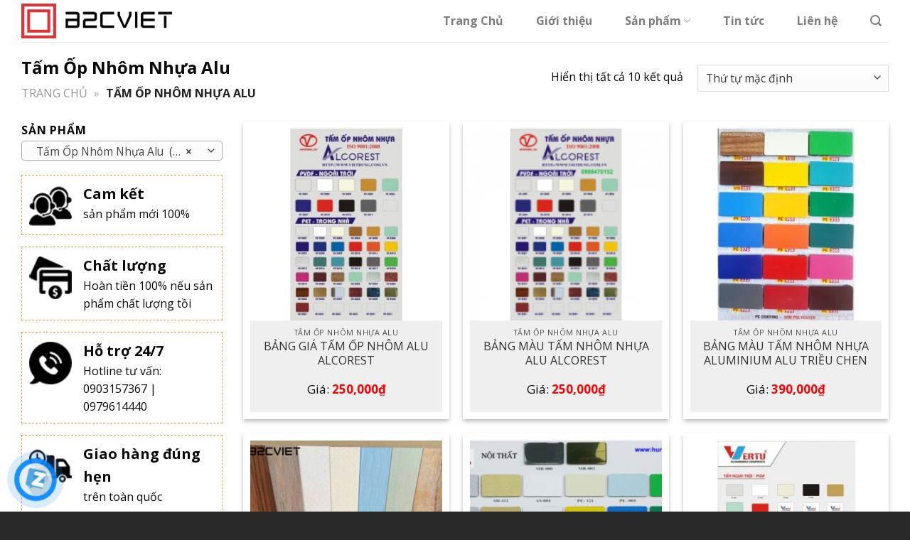

--- FILE ---
content_type: text/html; charset=UTF-8
request_url: https://b2cviet.com/pcat/tam-op-nhom-nhua-alu/
body_size: 25712
content:
<!DOCTYPE html>
<!--[if IE 9 ]> <html lang="vi" prefix="og: https://ogp.me/ns#" class="ie9 loading-site no-js"> <![endif]-->
<!--[if IE 8 ]> <html lang="vi" prefix="og: https://ogp.me/ns#" class="ie8 loading-site no-js"> <![endif]-->
<!--[if (gte IE 9)|!(IE)]><!--><html lang="vi" prefix="og: https://ogp.me/ns#" class="loading-site no-js"> <!--<![endif]-->
<head>
	<meta charset="UTF-8" />
	<link rel="profile" href="http://gmpg.org/xfn/11" />
	<link rel="pingback" href="https://b2cviet.com/xmlrpc.php" />

	<script>(function(html){html.className = html.className.replace(/\bno-js\b/,'js')})(document.documentElement);</script>
<meta name="viewport" content="width=device-width, initial-scale=1, maximum-scale=1" />
<!-- Search Engine Optimization by Rank Math PRO - https://rankmath.com/ -->
<title>Tấm Ốp Nhôm Nhựa Alu - Vật Tư Quảng Cáo B2CVIET</title>
<meta name="robots" content="follow, index, max-snippet:-1, max-video-preview:-1, max-image-preview:large"/>
<link rel="canonical" href="https://b2cviet.com/pcat/tam-op-nhom-nhua-alu/" />
<meta property="og:locale" content="vi_VN" />
<meta property="og:type" content="article" />
<meta property="og:title" content="Tấm Ốp Nhôm Nhựa Alu - Vật Tư Quảng Cáo B2CVIET" />
<meta property="og:url" content="https://b2cviet.com/pcat/tam-op-nhom-nhua-alu/" />
<meta property="og:site_name" content="Tấm Inox" />
<meta name="twitter:card" content="summary_large_image" />
<meta name="twitter:title" content="Tấm Ốp Nhôm Nhựa Alu - Vật Tư Quảng Cáo B2CVIET" />
<meta name="twitter:label1" content="Sản phẩm" />
<meta name="twitter:data1" content="10" />
<!-- /Rank Math WordPress SEO plugin -->

<link rel='dns-prefetch' href='//cdn.jsdelivr.net' />
<link rel='dns-prefetch' href='//fonts.googleapis.com' />
<link rel="alternate" type="application/rss+xml" title="Dòng thông tin Vật Tư Quảng Cáo B2CVIET &raquo;" href="https://b2cviet.com/feed/" />
<link rel="alternate" type="application/rss+xml" title="Dòng phản hồi Vật Tư Quảng Cáo B2CVIET &raquo;" href="https://b2cviet.com/comments/feed/" />
<link rel="alternate" type="application/rss+xml" title="Nguồn cấp Vật Tư Quảng Cáo B2CVIET &raquo; Tấm Ốp Nhôm Nhựa Alu Danh mục" href="https://b2cviet.com/pcat/tam-op-nhom-nhua-alu/feed/" />
<link rel="prefetch" href="https://b2cviet.com/wp-content/themes/flatsome/assets/js/chunk.countup.fe2c1016.js" />
<link rel="prefetch" href="https://b2cviet.com/wp-content/themes/flatsome/assets/js/chunk.sticky-sidebar.a58a6557.js" />
<link rel="prefetch" href="https://b2cviet.com/wp-content/themes/flatsome/assets/js/chunk.tooltips.29144c1c.js" />
<link rel="prefetch" href="https://b2cviet.com/wp-content/themes/flatsome/assets/js/chunk.vendors-popups.947eca5c.js" />
<link rel="prefetch" href="https://b2cviet.com/wp-content/themes/flatsome/assets/js/chunk.vendors-slider.f0d2cbc9.js" />
<script type="text/javascript">
window._wpemojiSettings = {"baseUrl":"https:\/\/s.w.org\/images\/core\/emoji\/14.0.0\/72x72\/","ext":".png","svgUrl":"https:\/\/s.w.org\/images\/core\/emoji\/14.0.0\/svg\/","svgExt":".svg","source":{"concatemoji":"https:\/\/b2cviet.com\/wp-includes\/js\/wp-emoji-release.min.js?ver=6.3.1"}};
/*! This file is auto-generated */
!function(i,n){var o,s,e;function c(e){try{var t={supportTests:e,timestamp:(new Date).valueOf()};sessionStorage.setItem(o,JSON.stringify(t))}catch(e){}}function p(e,t,n){e.clearRect(0,0,e.canvas.width,e.canvas.height),e.fillText(t,0,0);var t=new Uint32Array(e.getImageData(0,0,e.canvas.width,e.canvas.height).data),r=(e.clearRect(0,0,e.canvas.width,e.canvas.height),e.fillText(n,0,0),new Uint32Array(e.getImageData(0,0,e.canvas.width,e.canvas.height).data));return t.every(function(e,t){return e===r[t]})}function u(e,t,n){switch(t){case"flag":return n(e,"\ud83c\udff3\ufe0f\u200d\u26a7\ufe0f","\ud83c\udff3\ufe0f\u200b\u26a7\ufe0f")?!1:!n(e,"\ud83c\uddfa\ud83c\uddf3","\ud83c\uddfa\u200b\ud83c\uddf3")&&!n(e,"\ud83c\udff4\udb40\udc67\udb40\udc62\udb40\udc65\udb40\udc6e\udb40\udc67\udb40\udc7f","\ud83c\udff4\u200b\udb40\udc67\u200b\udb40\udc62\u200b\udb40\udc65\u200b\udb40\udc6e\u200b\udb40\udc67\u200b\udb40\udc7f");case"emoji":return!n(e,"\ud83e\udef1\ud83c\udffb\u200d\ud83e\udef2\ud83c\udfff","\ud83e\udef1\ud83c\udffb\u200b\ud83e\udef2\ud83c\udfff")}return!1}function f(e,t,n){var r="undefined"!=typeof WorkerGlobalScope&&self instanceof WorkerGlobalScope?new OffscreenCanvas(300,150):i.createElement("canvas"),a=r.getContext("2d",{willReadFrequently:!0}),o=(a.textBaseline="top",a.font="600 32px Arial",{});return e.forEach(function(e){o[e]=t(a,e,n)}),o}function t(e){var t=i.createElement("script");t.src=e,t.defer=!0,i.head.appendChild(t)}"undefined"!=typeof Promise&&(o="wpEmojiSettingsSupports",s=["flag","emoji"],n.supports={everything:!0,everythingExceptFlag:!0},e=new Promise(function(e){i.addEventListener("DOMContentLoaded",e,{once:!0})}),new Promise(function(t){var n=function(){try{var e=JSON.parse(sessionStorage.getItem(o));if("object"==typeof e&&"number"==typeof e.timestamp&&(new Date).valueOf()<e.timestamp+604800&&"object"==typeof e.supportTests)return e.supportTests}catch(e){}return null}();if(!n){if("undefined"!=typeof Worker&&"undefined"!=typeof OffscreenCanvas&&"undefined"!=typeof URL&&URL.createObjectURL&&"undefined"!=typeof Blob)try{var e="postMessage("+f.toString()+"("+[JSON.stringify(s),u.toString(),p.toString()].join(",")+"));",r=new Blob([e],{type:"text/javascript"}),a=new Worker(URL.createObjectURL(r),{name:"wpTestEmojiSupports"});return void(a.onmessage=function(e){c(n=e.data),a.terminate(),t(n)})}catch(e){}c(n=f(s,u,p))}t(n)}).then(function(e){for(var t in e)n.supports[t]=e[t],n.supports.everything=n.supports.everything&&n.supports[t],"flag"!==t&&(n.supports.everythingExceptFlag=n.supports.everythingExceptFlag&&n.supports[t]);n.supports.everythingExceptFlag=n.supports.everythingExceptFlag&&!n.supports.flag,n.DOMReady=!1,n.readyCallback=function(){n.DOMReady=!0}}).then(function(){return e}).then(function(){var e;n.supports.everything||(n.readyCallback(),(e=n.source||{}).concatemoji?t(e.concatemoji):e.wpemoji&&e.twemoji&&(t(e.twemoji),t(e.wpemoji)))}))}((window,document),window._wpemojiSettings);
</script>
<style type="text/css">
img.wp-smiley,
img.emoji {
	display: inline !important;
	border: none !important;
	box-shadow: none !important;
	height: 1em !important;
	width: 1em !important;
	margin: 0 0.07em !important;
	vertical-align: -0.1em !important;
	background: none !important;
	padding: 0 !important;
}
</style>
	<style id='wp-block-library-inline-css' type='text/css'>
:root{--wp-admin-theme-color:#007cba;--wp-admin-theme-color--rgb:0,124,186;--wp-admin-theme-color-darker-10:#006ba1;--wp-admin-theme-color-darker-10--rgb:0,107,161;--wp-admin-theme-color-darker-20:#005a87;--wp-admin-theme-color-darker-20--rgb:0,90,135;--wp-admin-border-width-focus:2px;--wp-block-synced-color:#7a00df;--wp-block-synced-color--rgb:122,0,223}@media (min-resolution:192dpi){:root{--wp-admin-border-width-focus:1.5px}}.wp-element-button{cursor:pointer}:root{--wp--preset--font-size--normal:16px;--wp--preset--font-size--huge:42px}:root .has-very-light-gray-background-color{background-color:#eee}:root .has-very-dark-gray-background-color{background-color:#313131}:root .has-very-light-gray-color{color:#eee}:root .has-very-dark-gray-color{color:#313131}:root .has-vivid-green-cyan-to-vivid-cyan-blue-gradient-background{background:linear-gradient(135deg,#00d084,#0693e3)}:root .has-purple-crush-gradient-background{background:linear-gradient(135deg,#34e2e4,#4721fb 50%,#ab1dfe)}:root .has-hazy-dawn-gradient-background{background:linear-gradient(135deg,#faaca8,#dad0ec)}:root .has-subdued-olive-gradient-background{background:linear-gradient(135deg,#fafae1,#67a671)}:root .has-atomic-cream-gradient-background{background:linear-gradient(135deg,#fdd79a,#004a59)}:root .has-nightshade-gradient-background{background:linear-gradient(135deg,#330968,#31cdcf)}:root .has-midnight-gradient-background{background:linear-gradient(135deg,#020381,#2874fc)}.has-regular-font-size{font-size:1em}.has-larger-font-size{font-size:2.625em}.has-normal-font-size{font-size:var(--wp--preset--font-size--normal)}.has-huge-font-size{font-size:var(--wp--preset--font-size--huge)}.has-text-align-center{text-align:center}.has-text-align-left{text-align:left}.has-text-align-right{text-align:right}#end-resizable-editor-section{display:none}.aligncenter{clear:both}.items-justified-left{justify-content:flex-start}.items-justified-center{justify-content:center}.items-justified-right{justify-content:flex-end}.items-justified-space-between{justify-content:space-between}.screen-reader-text{clip:rect(1px,1px,1px,1px);word-wrap:normal!important;border:0;-webkit-clip-path:inset(50%);clip-path:inset(50%);height:1px;margin:-1px;overflow:hidden;padding:0;position:absolute;width:1px}.screen-reader-text:focus{clip:auto!important;background-color:#ddd;-webkit-clip-path:none;clip-path:none;color:#444;display:block;font-size:1em;height:auto;left:5px;line-height:normal;padding:15px 23px 14px;text-decoration:none;top:5px;width:auto;z-index:100000}html :where(.has-border-color){border-style:solid}html :where([style*=border-top-color]){border-top-style:solid}html :where([style*=border-right-color]){border-right-style:solid}html :where([style*=border-bottom-color]){border-bottom-style:solid}html :where([style*=border-left-color]){border-left-style:solid}html :where([style*=border-width]){border-style:solid}html :where([style*=border-top-width]){border-top-style:solid}html :where([style*=border-right-width]){border-right-style:solid}html :where([style*=border-bottom-width]){border-bottom-style:solid}html :where([style*=border-left-width]){border-left-style:solid}html :where(img[class*=wp-image-]){height:auto;max-width:100%}:where(figure){margin:0 0 1em}html :where(.is-position-sticky){--wp-admin--admin-bar--position-offset:var(--wp-admin--admin-bar--height,0px)}@media screen and (max-width:600px){html :where(.is-position-sticky){--wp-admin--admin-bar--position-offset:0px}}
</style>
<style id='classic-theme-styles-inline-css' type='text/css'>
/*! This file is auto-generated */
.wp-block-button__link{color:#fff;background-color:#32373c;border-radius:9999px;box-shadow:none;text-decoration:none;padding:calc(.667em + 2px) calc(1.333em + 2px);font-size:1.125em}.wp-block-file__button{background:#32373c;color:#fff;text-decoration:none}
</style>
<link rel='stylesheet' id='contact-form-7-css' href='https://b2cviet.com/wp-content/plugins/contact-form-7/includes/css/styles.css?ver=5.7.7' type='text/css' media='all' />
<link rel='stylesheet' id='flui-post-loader-css' href='https://b2cviet.com/wp-content/plugins/flatsome-ajax-pagination-for-blog-posts-and-woocommerce-products-elements/assets/css/flui-post-loader.min.css?ver=1.0.0' type='text/css' media='all' />
<link rel='stylesheet' id='kk-star-ratings-css' href='https://b2cviet.com/wp-content/plugins/kk-star-ratings/src/core/public/css/kk-star-ratings.min.css?ver=5.4.7' type='text/css' media='all' />
<style id='woocommerce-inline-inline-css' type='text/css'>
.woocommerce form .form-row .required { visibility: visible; }
</style>
<link rel='stylesheet' id='mm_icomoon-css' href='https://b2cviet.com/wp-content/plugins/mega_main_menu/framework/src/css/icomoon.css?ver=2.1.3' type='text/css' media='all' />
<link rel='stylesheet' id='mmm_mega_main_menu-css' href='https://b2cviet.com/wp-content/plugins/mega_main_menu/src/css/cache.skin.css?ver=1690221083' type='text/css' media='all' />
<link rel='stylesheet' id='flatsome-main-css' href='https://b2cviet.com/wp-content/themes/flatsome/assets/css/flatsome.css?ver=3.15.6' type='text/css' media='all' />
<style id='flatsome-main-inline-css' type='text/css'>
@font-face {
				font-family: "fl-icons";
				font-display: block;
				src: url(https://b2cviet.com/wp-content/themes/flatsome/assets/css/icons/fl-icons.eot?v=3.15.6);
				src:
					url(https://b2cviet.com/wp-content/themes/flatsome/assets/css/icons/fl-icons.eot#iefix?v=3.15.6) format("embedded-opentype"),
					url(https://b2cviet.com/wp-content/themes/flatsome/assets/css/icons/fl-icons.woff2?v=3.15.6) format("woff2"),
					url(https://b2cviet.com/wp-content/themes/flatsome/assets/css/icons/fl-icons.ttf?v=3.15.6) format("truetype"),
					url(https://b2cviet.com/wp-content/themes/flatsome/assets/css/icons/fl-icons.woff?v=3.15.6) format("woff"),
					url(https://b2cviet.com/wp-content/themes/flatsome/assets/css/icons/fl-icons.svg?v=3.15.6#fl-icons) format("svg");
			}
</style>
<link rel='stylesheet' id='flatsome-shop-css' href='https://b2cviet.com/wp-content/themes/flatsome/assets/css/flatsome-shop.css?ver=3.15.6' type='text/css' media='all' />
<link rel='stylesheet' id='flatsome-style-css' href='https://b2cviet.com/wp-content/themes/flatsome-child/style.css?ver=3.11.3' type='text/css' media='all' />
<link rel='stylesheet' id='flatsome-googlefonts-css' href='//fonts.googleapis.com/css?family=Open+Sans%3Aregular%2C700%2Cregular%2C700%2Cregular&#038;display=swap&#038;ver=3.9' type='text/css' media='all' />
<script type='text/javascript' src='https://b2cviet.com/wp-includes/js/jquery/jquery.min.js?ver=3.7.0' id='jquery-core-js'></script>
<script type='text/javascript' src='https://b2cviet.com/wp-includes/js/jquery/jquery-migrate.min.js?ver=3.4.1' id='jquery-migrate-js'></script>
<link rel="https://api.w.org/" href="https://b2cviet.com/wp-json/" /><link rel="alternate" type="application/json" href="https://b2cviet.com/wp-json/wp/v2/product_cat/69" /><link rel="EditURI" type="application/rsd+xml" title="RSD" href="https://b2cviet.com/xmlrpc.php?rsd" />
<meta name="generator" content="WordPress 6.3.1" />
<meta name="google-site-verification" content="9mLw7OzJxAp7Ex2N3wlRtW0hTf5yvDPtTzMZoC3YdII" />
<meta name="google-site-verification" content="bGOmcdcMG2e5cxeIw3H7a5cK30vIUaczyGnHi0qdVxI" /><style>.bg{opacity: 0; transition: opacity 1s; -webkit-transition: opacity 1s;} .bg-loaded{opacity: 1;}</style><!--[if IE]><link rel="stylesheet" type="text/css" href="https://b2cviet.com/wp-content/themes/flatsome/assets/css/ie-fallback.css"><script src="//cdnjs.cloudflare.com/ajax/libs/html5shiv/3.6.1/html5shiv.js"></script><script>var head = document.getElementsByTagName('head')[0],style = document.createElement('style');style.type = 'text/css';style.styleSheet.cssText = ':before,:after{content:none !important';head.appendChild(style);setTimeout(function(){head.removeChild(style);}, 0);</script><script src="https://b2cviet.com/wp-content/themes/flatsome/assets/libs/ie-flexibility.js"></script><![endif]-->	<noscript><style>.woocommerce-product-gallery{ opacity: 1 !important; }</style></noscript>
	<link rel="icon" href="https://b2cviet.com/wp-content/uploads/2023/09/cropped-Logo-B2VIET-01-32x32.png" sizes="32x32" />
<link rel="icon" href="https://b2cviet.com/wp-content/uploads/2023/09/cropped-Logo-B2VIET-01-192x192.png" sizes="192x192" />
<link rel="apple-touch-icon" href="https://b2cviet.com/wp-content/uploads/2023/09/cropped-Logo-B2VIET-01-180x180.png" />
<meta name="msapplication-TileImage" content="https://b2cviet.com/wp-content/uploads/2023/09/cropped-Logo-B2VIET-01-270x270.png" />
<style id="custom-css" type="text/css">:root {--primary-color: #1b75bb;}.container-width, .full-width .ubermenu-nav, .container, .row{max-width: 1250px}.row.row-collapse{max-width: 1220px}.row.row-small{max-width: 1242.5px}.row.row-large{max-width: 1280px}.header-main{height: 59px}#logo img{max-height: 59px}#logo{width:212px;}.header-bottom{min-height: 10px}.header-top{min-height: 30px}.transparent .header-main{height: 98px}.transparent #logo img{max-height: 98px}.has-transparent + .page-title:first-of-type,.has-transparent + #main > .page-title,.has-transparent + #main > div > .page-title,.has-transparent + #main .page-header-wrapper:first-of-type .page-title{padding-top: 98px;}.header.show-on-scroll,.stuck .header-main{height:70px!important}.stuck #logo img{max-height: 70px!important}.search-form{ width: 29%;}.header-bottom {background-color: #f7fafd}.stuck .header-main .nav > li > a{line-height: 50px }.header-bottom-nav > li > a{line-height: 16px }@media (max-width: 549px) {.header-main{height: 70px}#logo img{max-height: 70px}}/* Color */.accordion-title.active, .has-icon-bg .icon .icon-inner,.logo a, .primary.is-underline, .primary.is-link, .badge-outline .badge-inner, .nav-outline > li.active> a,.nav-outline >li.active > a, .cart-icon strong,[data-color='primary'], .is-outline.primary{color: #1b75bb;}/* Color !important */[data-text-color="primary"]{color: #1b75bb!important;}/* Background Color */[data-text-bg="primary"]{background-color: #1b75bb;}/* Background */.scroll-to-bullets a,.featured-title, .label-new.menu-item > a:after, .nav-pagination > li > .current,.nav-pagination > li > span:hover,.nav-pagination > li > a:hover,.has-hover:hover .badge-outline .badge-inner,button[type="submit"], .button.wc-forward:not(.checkout):not(.checkout-button), .button.submit-button, .button.primary:not(.is-outline),.featured-table .title,.is-outline:hover, .has-icon:hover .icon-label,.nav-dropdown-bold .nav-column li > a:hover, .nav-dropdown.nav-dropdown-bold > li > a:hover, .nav-dropdown-bold.dark .nav-column li > a:hover, .nav-dropdown.nav-dropdown-bold.dark > li > a:hover, .header-vertical-menu__opener ,.is-outline:hover, .tagcloud a:hover,.grid-tools a, input[type='submit']:not(.is-form), .box-badge:hover .box-text, input.button.alt,.nav-box > li > a:hover,.nav-box > li.active > a,.nav-pills > li.active > a ,.current-dropdown .cart-icon strong, .cart-icon:hover strong, .nav-line-bottom > li > a:before, .nav-line-grow > li > a:before, .nav-line > li > a:before,.banner, .header-top, .slider-nav-circle .flickity-prev-next-button:hover svg, .slider-nav-circle .flickity-prev-next-button:hover .arrow, .primary.is-outline:hover, .button.primary:not(.is-outline), input[type='submit'].primary, input[type='submit'].primary, input[type='reset'].button, input[type='button'].primary, .badge-inner{background-color: #1b75bb;}/* Border */.nav-vertical.nav-tabs > li.active > a,.scroll-to-bullets a.active,.nav-pagination > li > .current,.nav-pagination > li > span:hover,.nav-pagination > li > a:hover,.has-hover:hover .badge-outline .badge-inner,.accordion-title.active,.featured-table,.is-outline:hover, .tagcloud a:hover,blockquote, .has-border, .cart-icon strong:after,.cart-icon strong,.blockUI:before, .processing:before,.loading-spin, .slider-nav-circle .flickity-prev-next-button:hover svg, .slider-nav-circle .flickity-prev-next-button:hover .arrow, .primary.is-outline:hover{border-color: #1b75bb}.nav-tabs > li.active > a{border-top-color: #1b75bb}.widget_shopping_cart_content .blockUI.blockOverlay:before { border-left-color: #1b75bb }.woocommerce-checkout-review-order .blockUI.blockOverlay:before { border-left-color: #1b75bb }/* Fill */.slider .flickity-prev-next-button:hover svg,.slider .flickity-prev-next-button:hover .arrow{fill: #1b75bb;}body{font-size: 100%;}@media screen and (max-width: 549px){body{font-size: 100%;}}body{font-family:"Open Sans", sans-serif}body{font-weight: 0}body{color: #0a0a0a}.nav > li > a {font-family:"Open Sans", sans-serif;}.mobile-sidebar-levels-2 .nav > li > ul > li > a {font-family:"Open Sans", sans-serif;}.nav > li > a {font-weight: 700;}.mobile-sidebar-levels-2 .nav > li > ul > li > a {font-weight: 700;}h1,h2,h3,h4,h5,h6,.heading-font, .off-canvas-center .nav-sidebar.nav-vertical > li > a{font-family: "Open Sans", sans-serif;}h1,h2,h3,h4,h5,h6,.heading-font,.banner h1,.banner h2{font-weight: 700;}h1,h2,h3,h4,h5,h6,.heading-font{color: #0a0a0a;}.alt-font{font-family: "Open Sans", sans-serif;}.alt-font{font-weight: 0!important;}a{color: #4e657b;}a:hover{color: #1b8bd3;}.tagcloud a:hover{border-color: #1b8bd3;background-color: #1b8bd3;}@media screen and (min-width: 550px){.products .box-vertical .box-image{min-width: 300px!important;width: 300px!important;}}.absolute-footer, html{background-color: #282828}.page-title-small + main .product-container > .row{padding-top:0;}.label-new.menu-item > a:after{content:"New";}.label-hot.menu-item > a:after{content:"Hot";}.label-sale.menu-item > a:after{content:"Sale";}.label-popular.menu-item > a:after{content:"Popular";}</style></head>

<body class="archive tax-product_cat term-tam-op-nhom-nhua-alu term-69 theme-flatsome mmm mega_main_menu-2-1-3 woocommerce woocommerce-page woocommerce-no-js lightbox nav-dropdown-has-arrow nav-dropdown-has-shadow nav-dropdown-has-border">


<a class="skip-link screen-reader-text" href="#main">Skip to content</a>

<div id="wrapper">

	
	<header id="header" class="header has-sticky sticky-jump">
		<div class="header-wrapper">
			<div id="masthead" class="header-main ">
      <div class="header-inner flex-row container logo-left medium-logo-center" role="navigation">

          <!-- Logo -->
          <div id="logo" class="flex-col logo">
            
<!-- Header logo -->
<a href="https://b2cviet.com/" title="Vật Tư Quảng Cáo B2CVIET" rel="home">
		<img width="1020" height="236" src="https://b2cviet.com/wp-content/uploads/2023/09/Logo-B2VIET-01-1024x237.png" class="header_logo header-logo" alt="Vật Tư Quảng Cáo B2CVIET"/><img  width="1020" height="236" src="https://b2cviet.com/wp-content/uploads/2023/09/Logo-B2VIET-01-1024x237.png" class="header-logo-dark" alt="Vật Tư Quảng Cáo B2CVIET"/></a>
          </div>

          <!-- Mobile Left Elements -->
          <div class="flex-col show-for-medium flex-left">
            <ul class="mobile-nav nav nav-left ">
                          </ul>
          </div>

          <!-- Left Elements -->
          <div class="flex-col hide-for-medium flex-left
            flex-grow">
            <ul class="header-nav header-nav-main nav nav-left  nav-size-xlarge nav-spacing-xlarge" >
                          </ul>
          </div>

          <!-- Right Elements -->
          <div class="flex-col hide-for-medium flex-right">
            <ul class="header-nav header-nav-main nav nav-right  nav-size-xlarge nav-spacing-xlarge">
              <li id="menu-item-59" class="menu-item menu-item-type-post_type menu-item-object-page menu-item-home menu-item-59 menu-item-design-default"><a href="https://b2cviet.com/" class="nav-top-link">Trang Chủ</a></li>
<li id="menu-item-60" class="menu-item menu-item-type-post_type menu-item-object-page menu-item-60 menu-item-design-default"><a href="https://b2cviet.com/gioi-thieu/" class="nav-top-link">Giới thiệu</a></li>
<li id="menu-item-3183" class="menu-item menu-item-type-post_type menu-item-object-page menu-item-has-children menu-item-3183 menu-item-design-default has-dropdown"><a href="https://b2cviet.com/san-pham/" class="nav-top-link">Sản phẩm<i class="icon-angle-down" ></i></a>
<ul class="sub-menu nav-dropdown nav-dropdown-default">
	<li id="menu-item-3156" class="menu-item menu-item-type-taxonomy menu-item-object-product_cat menu-item-3156"><a href="https://b2cviet.com/pcat/tam-mica/">Tấm Mica</a></li>
	<li id="menu-item-3179" class="menu-item menu-item-type-taxonomy menu-item-object-category menu-item-3179"><a href="https://b2cviet.com/cat/tam-format-fomex-foam/">TẤM FORMAT -FOMEX-FOAM</a></li>
	<li id="menu-item-3180" class="menu-item menu-item-type-taxonomy menu-item-object-product_cat menu-item-has-children menu-item-3180 nav-dropdown-col"><a href="https://b2cviet.com/pcat/tam-poly/">Tấm Poly</a>
	<ul class="sub-menu nav-column nav-dropdown-default">
		<li id="menu-item-3642" class="menu-item menu-item-type-taxonomy menu-item-object-product_cat menu-item-3642"><a href="https://b2cviet.com/pcat/tam-poly/tam-poly-dac/">Tấm poly đặc</a></li>
	</ul>
</li>
	<li id="menu-item-3178" class="menu-item menu-item-type-taxonomy menu-item-object-category menu-item-3178"><a href="https://b2cviet.com/cat/tam-alu/">Tấm Alu</a></li>
	<li id="menu-item-3352" class="menu-item menu-item-type-taxonomy menu-item-object-product_cat menu-item-3352"><a href="https://b2cviet.com/pcat/tam-danpla/">Tấm Danpla</a></li>
	<li id="menu-item-3351" class="menu-item menu-item-type-taxonomy menu-item-object-product_cat menu-item-3351"><a href="https://b2cviet.com/pcat/tam-inox/">Tấm Inox</a></li>
</ul>
</li>
<li id="menu-item-106" class="menu-item menu-item-type-taxonomy menu-item-object-category menu-item-106 menu-item-design-default"><a href="https://b2cviet.com/cat/tin-tuc/" class="nav-top-link">Tin tức</a></li>
<li id="menu-item-61" class="menu-item menu-item-type-post_type menu-item-object-page menu-item-61 menu-item-design-default"><a href="https://b2cviet.com/lien-he/" class="nav-top-link">Liên hệ</a></li>
<li class="header-search header-search-lightbox has-icon">
			<a href="#search-lightbox" aria-label="Tìm kiếm" data-open="#search-lightbox" data-focus="input.search-field"
		class="is-small">
		<i class="icon-search" style="font-size:16px;"></i></a>
			
	<div id="search-lightbox" class="mfp-hide dark text-center">
		<div class="searchform-wrapper ux-search-box relative form-flat is-large"><form role="search" method="get" class="searchform" action="https://b2cviet.com/">
	<div class="flex-row relative">
						<div class="flex-col flex-grow">
			<label class="screen-reader-text" for="woocommerce-product-search-field-0">Tìm kiếm:</label>
			<input type="search" id="woocommerce-product-search-field-0" class="search-field mb-0" placeholder="Tìm kiếm&hellip;" value="" name="s" />
			<input type="hidden" name="post_type" value="product" />
					</div>
		<div class="flex-col">
			<button type="submit" value="Tìm kiếm" class="ux-search-submit submit-button secondary button icon mb-0" aria-label="Submit">
				<i class="icon-search" ></i>			</button>
		</div>
	</div>
	<div class="live-search-results text-left z-top"></div>
</form>
</div>	</div>
</li>
            </ul>
          </div>

          <!-- Mobile Right Elements -->
          <div class="flex-col show-for-medium flex-right">
            <ul class="mobile-nav nav nav-right ">
                          </ul>
          </div>

      </div>
     
            <div class="container"><div class="top-divider full-width"></div></div>
      </div>
<div class="header-bg-container fill"><div class="header-bg-image fill"></div><div class="header-bg-color fill"></div></div>		</div>
	</header>

	<div class="shop-page-title category-page-title page-title ">
	<div class="page-title-inner flex-row  medium-flex-wrap container">
	  <div class="flex-col flex-grow medium-text-center">
	  			<h1 class="shop-page-title is-xlarge">Tấm Ốp Nhôm Nhựa Alu</h1>
		<div class="is-large">
	<nav class="rank-math-breadcrumb breadcrumbs uppercase"><p><a href="https://b2cviet.com">Trang chủ</a><span class="separator"> &raquo; </span><span class="last">Tấm Ốp Nhôm Nhựa Alu</span></p></nav></div>
<div class="category-filtering category-filter-row show-for-medium">
	<a href="#" data-open="#shop-sidebar" data-visible-after="true" data-pos="left" class="filter-button uppercase plain">
		<i class="icon-equalizer"></i>
		<strong>Lọc</strong>
	</a>
	<div class="inline-block">
			</div>
</div>
	  </div>
	  <div class="flex-col medium-text-center">
	  	<p class="woocommerce-result-count hide-for-medium">
	Hiển thị tất cả 10 kết quả</p>
<form class="woocommerce-ordering" method="get">
	<select name="orderby" class="orderby" aria-label="Đơn hàng của cửa hàng">
					<option value="menu_order"  selected='selected'>Thứ tự mặc định</option>
					<option value="popularity" >Thứ tự theo mức độ phổ biến</option>
					<option value="rating" >Thứ tự theo điểm đánh giá</option>
					<option value="date" >Mới nhất</option>
					<option value="price" >Thứ tự theo giá: thấp đến cao</option>
					<option value="price-desc" >Thứ tự theo giá: cao xuống thấp</option>
			</select>
	<input type="hidden" name="paged" value="1" />
	</form>
	  </div>
	</div>
</div>

	<main id="main" class="">
<div class="row category-page-row">

		<div class="col large-3 hide-for-medium ">
						<div id="shop-sidebar" class="sidebar-inner col-inner">
				<aside id="woocommerce_product_categories-3" class="widget woocommerce widget_product_categories"><span class="widget-title shop-sidebar">Sản phẩm</span><div class="is-divider small"></div><select  name='product_cat' id='product_cat' class='dropdown_product_cat'>
	<option value=''>Chọn danh mục</option>
	<option class="level-0" value="tam-danpla">Tấm Danpla&nbsp;&nbsp;(0)</option>
	<option class="level-0" value="decal-dan-kinh-decal-si-mau">Decal Dán Kính – Decal Si Màu&nbsp;&nbsp;(1)</option>
	<option class="level-1" value="in-an-bat-hiflex-in-an-kts-decal-pp-quang-cao">&nbsp;&nbsp;&nbsp;In ấn bạt hiflex &#8211; in ấn KTS decal /PP quảng cáo&nbsp;&nbsp;(0)</option>
	<option class="level-0" value="tin-tuc">tin tức&nbsp;&nbsp;(3)</option>
	<option class="level-0" value="mang-nhua-pvc-man-rem-nhua-pvc">Màng Nhựa PVC-Màn Rèm Nhựa PVC&nbsp;&nbsp;(5)</option>
	<option class="level-0" value="tam-mica">Tấm Mica&nbsp;&nbsp;(21)</option>
	<option class="level-0" value="tam-op-nhom-nhua-alu" selected="selected">Tấm Ốp Nhôm Nhựa Alu&nbsp;&nbsp;(10)</option>
	<option class="level-0" value="thi-cong-lap-dat-tam-lop-lay-sang-polycarbonate">Thi Công Lắp Đặt Tấm Lợp Lấy Sáng Polycarbonate&nbsp;&nbsp;(3)</option>
	<option class="level-0" value="ton-nhua-lay-sang">Tôn Nhựa Lấy Sáng&nbsp;&nbsp;(2)</option>
	<option class="level-0" value="tam-fomex">Tấm nhựa PVC Foam / Tấm Fomex&nbsp;&nbsp;(11)</option>
	<option class="level-0" value="https-b2cviet-com-bang-gia-tam-fomat-chat-luong-moi-nhat-tai-thu-duc">Tấm PVC Foam / Tấm Fomex&nbsp;&nbsp;(16)</option>
	<option class="level-0" value="tam-inox">Tấm Inox&nbsp;&nbsp;(0)</option>
	<option class="level-0" value="tam-poly-dac">Tấm poly đặc&nbsp;&nbsp;(1)</option>
</select>
</aside><aside id="custom_html-4" class="widget_text widget widget_custom_html"><div class="textwidget custom-html-widget">	<div id="stack-4015424398" class="stack wn-stack-icon-shop-sidebar stack-col justify-start items-stretch">
		


		<div class="icon-box featured-box icon-box-left text-left"  >
					<div class="icon-box-img" style="width: 60px">
				<div class="icon">
					<div class="icon-inner" >
						<img width="50" height="50" src="https://b2cviet.com/wp-content/uploads/2023/09/seller1.png" class="attachment-medium size-medium" alt="" decoding="async" loading="lazy" />					</div>
				</div>
			</div>
				<div class="icon-box-text last-reset">
									
<h3>Cam kết</h3>
sản phẩm mới 100%

		</div>
	</div>
	
	

		<div class="icon-box featured-box icon-box-left text-left"  >
					<div class="icon-box-img" style="width: 60px">
				<div class="icon">
					<div class="icon-inner" >
						<img width="50" height="50" src="https://b2cviet.com/wp-content/uploads/2023/09/seller2.png" class="attachment-medium size-medium" alt="" decoding="async" loading="lazy" />					</div>
				</div>
			</div>
				<div class="icon-box-text last-reset">
									
<h3>Chất lượng</h3>
Hoàn tiền 100% nếu sản phẩm chất lượng tồi

		</div>
	</div>
	
	

		<div class="icon-box featured-box icon-box-left text-left"  >
					<div class="icon-box-img" style="width: 60px">
				<div class="icon">
					<div class="icon-inner" >
						<img width="50" height="50" src="https://b2cviet.com/wp-content/uploads/2023/09/seller3.png" class="attachment-medium size-medium" alt="" decoding="async" loading="lazy" />					</div>
				</div>
			</div>
				<div class="icon-box-text last-reset">
									
<h3>Hỗ trợ 24/7</h3>
Hotline tư vấn: 0903157367 | 0979614440

		</div>
	</div>
	
	

		<div class="icon-box featured-box icon-box-left text-left"  >
					<div class="icon-box-img" style="width: 60px">
				<div class="icon">
					<div class="icon-inner" >
						<img width="50" height="50" src="https://b2cviet.com/wp-content/uploads/2023/09/seller4.png" class="attachment-medium size-medium" alt="" decoding="async" loading="lazy" />					</div>
				</div>
			</div>
				<div class="icon-box-text last-reset">
									
<h3>Giao hàng đúng hẹn</h3>
trên toàn quốc

		</div>
	</div>
	
	

		
<style>
#stack-4015424398 > * {
  --stack-gap: 1rem;
}
</style>
	</div>
	</div></aside>			</div>
					</div>

		<div class="col large-9">
		<div class="shop-container">
		
		<div class="woocommerce-notices-wrapper"></div><div class="products row row-small large-columns-3 medium-columns-3 small-columns-2 has-shadow row-box-shadow-2 row-box-shadow-1-hover equalize-box">
<div class="product-small col has-hover product type-product post-2958 status-publish first instock product_cat-tam-op-nhom-nhua-alu product_tag-alu-alcorest-ngoai-troi product_tag-bang-gia-alu-alcorest-2018 product_tag-bang-gia-alu-alcorest-2019 product_tag-bang-gia-tam-op-nhom-alu-alcorest product_tag-bao-gia-tam-aluminium-alcorest-tai-ha-noi product_tag-bao-gia-tam-aluminium-tai-ha-noi product_tag-kich-thuoc-tam-alu product_tag-tam-alu-gia-re product_tag-tam-nhua-alu-gia-re has-post-thumbnail shipping-taxable purchasable product-type-simple">
	<div class="col-inner">
	
<div class="badge-container absolute left top z-1">
</div>
	<div class="product-small box ">
		<div class="box-image">
			<div class="image-fade_in_back">
				<a href="https://b2cviet.com/p/bang-gia-tam-op-nhom-alu-alcorest/" aria-label="Bảng Giá Tấm Ốp Nhôm ALU ALCOREST">
					<img width="300" height="300" src="https://b2cviet.com/wp-content/uploads/2023/08/bangmaudung-1464580259_223.672x383-300x300.jpg" class="attachment-woocommerce_thumbnail size-woocommerce_thumbnail" alt="" decoding="async" loading="lazy" srcset="https://b2cviet.com/wp-content/uploads/2023/08/bangmaudung-1464580259_223.672x383-300x300.jpg 300w, https://b2cviet.com/wp-content/uploads/2023/08/bangmaudung-1464580259_223.672x383-150x150.jpg 150w, https://b2cviet.com/wp-content/uploads/2023/08/bangmaudung-1464580259_223.672x383-100x100.jpg 100w" sizes="(max-width: 300px) 100vw, 300px" /><img width="300" height="300" src="https://b2cviet.com/wp-content/uploads/2023/08/0-1464584351_400x178.66666666667-300x300.png" class="show-on-hover absolute fill hide-for-small back-image" alt="" decoding="async" loading="lazy" srcset="https://b2cviet.com/wp-content/uploads/2023/08/0-1464584351_400x178.66666666667-300x300.png 300w, https://b2cviet.com/wp-content/uploads/2023/08/0-1464584351_400x178.66666666667-150x150.png 150w, https://b2cviet.com/wp-content/uploads/2023/08/0-1464584351_400x178.66666666667-100x100.png 100w" sizes="(max-width: 300px) 100vw, 300px" />				</a>
			</div>
			<div class="image-tools is-small top right show-on-hover">
							</div>
			<div class="image-tools is-small hide-for-small bottom left show-on-hover">
							</div>
			<div class="image-tools grid-tools text-center hide-for-small bottom hover-slide-in show-on-hover">
							</div>
					</div>

		<div class="box-text box-text-products text-center grid-style-2">
			<div class="title-wrapper">		<p class="category uppercase is-smaller no-text-overflow product-cat op-7">
			Tấm Ốp Nhôm Nhựa Alu		</p>
	<p class="name product-title woocommerce-loop-product__title"><a href="https://b2cviet.com/p/bang-gia-tam-op-nhom-alu-alcorest/" class="woocommerce-LoopProduct-link woocommerce-loop-product__link">Bảng Giá Tấm Ốp Nhôm ALU ALCOREST</a></p></div><div class="price-wrapper">
	<span class="price">Giá: <span class="woocommerce-Price-amount amount"><bdi>250,000<span class="woocommerce-Price-currencySymbol">&#8363;</span></bdi></span></span>
</div>		</div>
	</div>
		</div>
</div><div class="product-small col has-hover product type-product post-2953 status-publish instock product_cat-tam-op-nhom-nhua-alu product_tag-tam-alu-quan-1 product_tag-tam-alu-quan-12 product_tag-tam-alu-quan-2 product_tag-tam-alu-tai-quan-3 product_tag-tam-alu-thuan-an has-post-thumbnail shipping-taxable purchasable product-type-simple">
	<div class="col-inner">
	
<div class="badge-container absolute left top z-1">
</div>
	<div class="product-small box ">
		<div class="box-image">
			<div class="image-fade_in_back">
				<a href="https://b2cviet.com/p/bang-mau-tam-nhom-nhua-alu-alcorest/" aria-label="Bảng Màu Tấm Nhôm Nhựa Alu Alcorest">
					<img width="300" height="300" src="https://b2cviet.com/wp-content/uploads/2023/08/bangmaudung1437291304118-1453092442_399.9802955665x383-300x300.png" class="attachment-woocommerce_thumbnail size-woocommerce_thumbnail" alt="" decoding="async" loading="lazy" srcset="https://b2cviet.com/wp-content/uploads/2023/08/bangmaudung1437291304118-1453092442_399.9802955665x383-300x300.png 300w, https://b2cviet.com/wp-content/uploads/2023/08/bangmaudung1437291304118-1453092442_399.9802955665x383-150x150.png 150w, https://b2cviet.com/wp-content/uploads/2023/08/bangmaudung1437291304118-1453092442_399.9802955665x383-100x100.png 100w" sizes="(max-width: 300px) 100vw, 300px" />				</a>
			</div>
			<div class="image-tools is-small top right show-on-hover">
							</div>
			<div class="image-tools is-small hide-for-small bottom left show-on-hover">
							</div>
			<div class="image-tools grid-tools text-center hide-for-small bottom hover-slide-in show-on-hover">
							</div>
					</div>

		<div class="box-text box-text-products text-center grid-style-2">
			<div class="title-wrapper">		<p class="category uppercase is-smaller no-text-overflow product-cat op-7">
			Tấm Ốp Nhôm Nhựa Alu		</p>
	<p class="name product-title woocommerce-loop-product__title"><a href="https://b2cviet.com/p/bang-mau-tam-nhom-nhua-alu-alcorest/" class="woocommerce-LoopProduct-link woocommerce-loop-product__link">Bảng Màu Tấm Nhôm Nhựa Alu Alcorest</a></p></div><div class="price-wrapper">
	<span class="price">Giá: <span class="woocommerce-Price-amount amount"><bdi>250,000<span class="woocommerce-Price-currencySymbol">&#8363;</span></bdi></span></span>
</div>		</div>
	</div>
		</div>
</div><div class="product-small col has-hover product type-product post-2964 status-publish last instock product_cat-tam-op-nhom-nhua-alu product_tag-alu-trieuchen-di-an product_tag-alu-trieuchen-moi-nhat-2024 product_tag-alu-trieuchen-quan-2 product_tag-alu-trieuchen-thu-duc has-post-thumbnail shipping-taxable purchasable product-type-simple">
	<div class="col-inner">
	
<div class="badge-container absolute left top z-1">
</div>
	<div class="product-small box ">
		<div class="box-image">
			<div class="image-fade_in_back">
				<a href="https://b2cviet.com/p/bang-mau-tam-nhom-nhua-aluminium-alu-trieu-chen/" aria-label="Bảng Màu Tấm Nhôm Nhựa Aluminium Alu Triều Chen">
					<img width="300" height="300" src="https://b2cviet.com/wp-content/uploads/2023/08/bangmautamopnhomnhuaalutrieuchen-1487330210_273.49511854951x383-300x300.jpg" class="attachment-woocommerce_thumbnail size-woocommerce_thumbnail" alt="" decoding="async" loading="lazy" srcset="https://b2cviet.com/wp-content/uploads/2023/08/bangmautamopnhomnhuaalutrieuchen-1487330210_273.49511854951x383-300x300.jpg 300w, https://b2cviet.com/wp-content/uploads/2023/08/bangmautamopnhomnhuaalutrieuchen-1487330210_273.49511854951x383-150x150.jpg 150w, https://b2cviet.com/wp-content/uploads/2023/08/bangmautamopnhomnhuaalutrieuchen-1487330210_273.49511854951x383-100x100.jpg 100w" sizes="(max-width: 300px) 100vw, 300px" />				</a>
			</div>
			<div class="image-tools is-small top right show-on-hover">
							</div>
			<div class="image-tools is-small hide-for-small bottom left show-on-hover">
							</div>
			<div class="image-tools grid-tools text-center hide-for-small bottom hover-slide-in show-on-hover">
							</div>
					</div>

		<div class="box-text box-text-products text-center grid-style-2">
			<div class="title-wrapper">		<p class="category uppercase is-smaller no-text-overflow product-cat op-7">
			Tấm Ốp Nhôm Nhựa Alu		</p>
	<p class="name product-title woocommerce-loop-product__title"><a href="https://b2cviet.com/p/bang-mau-tam-nhom-nhua-aluminium-alu-trieu-chen/" class="woocommerce-LoopProduct-link woocommerce-loop-product__link">Bảng Màu Tấm Nhôm Nhựa Aluminium Alu Triều Chen</a></p></div><div class="price-wrapper">
	<span class="price">Giá: <span class="woocommerce-Price-amount amount"><bdi>390,000<span class="woocommerce-Price-currencySymbol">&#8363;</span></bdi></span></span>
</div>		</div>
	</div>
		</div>
</div><div class="product-small col has-hover product type-product post-3898 status-publish first instock product_cat-tam-op-nhom-nhua-alu has-post-thumbnail shipping-taxable product-type-simple">
	<div class="col-inner">
	
<div class="badge-container absolute left top z-1">
</div>
	<div class="product-small box ">
		<div class="box-image">
			<div class="image-fade_in_back">
				<a href="https://b2cviet.com/p/tam-nhua-op-tuong/" aria-label="Báo giá tấm nhựa ốp tường giá rẻ, đa dạng mẫu mã">
					<img width="300" height="300" src="https://b2cviet.com/wp-content/uploads/2024/07/cac-loai-tam-nhua-op-tuong-pho-bien-hien-nay-B2C-Viet-300x300.jpg" class="attachment-woocommerce_thumbnail size-woocommerce_thumbnail" alt="" decoding="async" loading="lazy" srcset="https://b2cviet.com/wp-content/uploads/2024/07/cac-loai-tam-nhua-op-tuong-pho-bien-hien-nay-B2C-Viet-300x300.jpg 300w, https://b2cviet.com/wp-content/uploads/2024/07/cac-loai-tam-nhua-op-tuong-pho-bien-hien-nay-B2C-Viet-150x150.jpg 150w, https://b2cviet.com/wp-content/uploads/2024/07/cac-loai-tam-nhua-op-tuong-pho-bien-hien-nay-B2C-Viet-100x100.jpg 100w" sizes="(max-width: 300px) 100vw, 300px" />				</a>
			</div>
			<div class="image-tools is-small top right show-on-hover">
							</div>
			<div class="image-tools is-small hide-for-small bottom left show-on-hover">
							</div>
			<div class="image-tools grid-tools text-center hide-for-small bottom hover-slide-in show-on-hover">
							</div>
					</div>

		<div class="box-text box-text-products text-center grid-style-2">
			<div class="title-wrapper">		<p class="category uppercase is-smaller no-text-overflow product-cat op-7">
			Tấm Ốp Nhôm Nhựa Alu		</p>
	<p class="name product-title woocommerce-loop-product__title"><a href="https://b2cviet.com/p/tam-nhua-op-tuong/" class="woocommerce-LoopProduct-link woocommerce-loop-product__link">Báo giá tấm nhựa ốp tường giá rẻ, đa dạng mẫu mã</a></p></div><div class="price-wrapper">
	<span class="price">Giá: <span class="amount">Liên hệ</span></span>
</div>		</div>
	</div>
		</div>
</div><div class="product-small col has-hover product type-product post-2981 status-publish instock product_cat-tam-op-nhom-nhua-alu product_tag-alu-alcorest-trong-nha product_tag-alu-trieuchen-ha-noi product_tag-alu-trieuchen-trong-nha product_tag-bang-gia-alu-trieuchen-2017 product_tag-bang-gia-alu-trieuchen-2018 product_tag-nha-cung-cap-tam-aluminium product_tag-tam-alu-trieu-chen-trong-nha has-post-thumbnail shipping-taxable purchasable product-type-simple">
	<div class="col-inner">
	
<div class="badge-container absolute left top z-1">
</div>
	<div class="product-small box ">
		<div class="box-image">
			<div class="image-fade_in_back">
				<a href="https://b2cviet.com/p/tam-alu-trieu-chen-trong-nha/" aria-label="TẤM ALU TRIỀU CHEN-TRONG NHÀ">
					<img width="300" height="300" src="https://b2cviet.com/wp-content/uploads/2023/08/alu-trieuchen-trong-nha-1437970719-600x400-1-300x300.png" class="attachment-woocommerce_thumbnail size-woocommerce_thumbnail" alt="" decoding="async" loading="lazy" srcset="https://b2cviet.com/wp-content/uploads/2023/08/alu-trieuchen-trong-nha-1437970719-600x400-1-300x300.png 300w, https://b2cviet.com/wp-content/uploads/2023/08/alu-trieuchen-trong-nha-1437970719-600x400-1-150x150.png 150w, https://b2cviet.com/wp-content/uploads/2023/08/alu-trieuchen-trong-nha-1437970719-600x400-1-100x100.png 100w" sizes="(max-width: 300px) 100vw, 300px" />				</a>
			</div>
			<div class="image-tools is-small top right show-on-hover">
							</div>
			<div class="image-tools is-small hide-for-small bottom left show-on-hover">
							</div>
			<div class="image-tools grid-tools text-center hide-for-small bottom hover-slide-in show-on-hover">
							</div>
					</div>

		<div class="box-text box-text-products text-center grid-style-2">
			<div class="title-wrapper">		<p class="category uppercase is-smaller no-text-overflow product-cat op-7">
			Tấm Ốp Nhôm Nhựa Alu		</p>
	<p class="name product-title woocommerce-loop-product__title"><a href="https://b2cviet.com/p/tam-alu-trieu-chen-trong-nha/" class="woocommerce-LoopProduct-link woocommerce-loop-product__link">TẤM ALU TRIỀU CHEN-TRONG NHÀ</a></p></div><div class="price-wrapper">
	<span class="price">Giá: <span class="woocommerce-Price-amount amount"><bdi>390,000<span class="woocommerce-Price-currencySymbol">&#8363;</span></bdi></span></span>
</div>		</div>
	</div>
		</div>
</div><div class="product-small col has-hover product type-product post-2999 status-publish last instock product_cat-tam-op-nhom-nhua-alu has-post-thumbnail shipping-taxable purchasable product-type-simple">
	<div class="col-inner">
	
<div class="badge-container absolute left top z-1">
</div>
	<div class="product-small box ">
		<div class="box-image">
			<div class="image-fade_in_back">
				<a href="https://b2cviet.com/p/tam-alu-vertu/" aria-label="Tấm Alu Vertu">
					<img width="300" height="300" src="https://b2cviet.com/wp-content/uploads/2023/08/bangmauvertu-1437049653_276.21763869132x383-300x300.jpg" class="attachment-woocommerce_thumbnail size-woocommerce_thumbnail" alt="" decoding="async" loading="lazy" srcset="https://b2cviet.com/wp-content/uploads/2023/08/bangmauvertu-1437049653_276.21763869132x383-300x300.jpg 300w, https://b2cviet.com/wp-content/uploads/2023/08/bangmauvertu-1437049653_276.21763869132x383-150x150.jpg 150w, https://b2cviet.com/wp-content/uploads/2023/08/bangmauvertu-1437049653_276.21763869132x383-100x100.jpg 100w" sizes="(max-width: 300px) 100vw, 300px" />				</a>
			</div>
			<div class="image-tools is-small top right show-on-hover">
							</div>
			<div class="image-tools is-small hide-for-small bottom left show-on-hover">
							</div>
			<div class="image-tools grid-tools text-center hide-for-small bottom hover-slide-in show-on-hover">
							</div>
					</div>

		<div class="box-text box-text-products text-center grid-style-2">
			<div class="title-wrapper">		<p class="category uppercase is-smaller no-text-overflow product-cat op-7">
			Tấm Ốp Nhôm Nhựa Alu		</p>
	<p class="name product-title woocommerce-loop-product__title"><a href="https://b2cviet.com/p/tam-alu-vertu/" class="woocommerce-LoopProduct-link woocommerce-loop-product__link">Tấm Alu Vertu</a></p></div><div class="price-wrapper">
	<span class="price">Giá: <span class="woocommerce-Price-amount amount"><bdi>195,000<span class="woocommerce-Price-currencySymbol">&#8363;</span></bdi></span></span>
</div>		</div>
	</div>
		</div>
</div><div class="product-small col has-hover product type-product post-2974 status-publish first instock product_cat-tam-op-nhom-nhua-alu product_tag-alu-gia-re-tai-tphcm product_tag-alu-tac-chat-luong-gia-tai-kho product_tag-alu-tac-di-an product_tag-alu-tac-quan-1 product_tag-alu-tac-quan-2 product_tag-alu-tac-quan-9 product_tag-ban-le-tam-alu product_tag-gia-tam-nhua-alu product_tag-tam-alu-gia-re-ha-noi product_tag-tam-alu-gia-re-tai-ha-noi product_tag-tam-alu-gia-re-tphcm product_tag-tam-nhom-nhua-aluminium-albest-gia-re product_tag-tam-op-nhom-nhua-sieu-re has-post-thumbnail shipping-taxable purchasable product-type-simple">
	<div class="col-inner">
	
<div class="badge-container absolute left top z-1">
</div>
	<div class="product-small box ">
		<div class="box-image">
			<div class="image-fade_in_back">
				<a href="https://b2cviet.com/p/tam-nhom-nhua-aluminium-tac-chat-luong/" aria-label="Tấm Nhôm Nhựa Aluminium TAC chất lượng">
					<img width="300" height="300" src="https://b2cviet.com/wp-content/uploads/2023/08/alu-TAC-2024-300x300.jpg" class="attachment-woocommerce_thumbnail size-woocommerce_thumbnail" alt="" decoding="async" loading="lazy" srcset="https://b2cviet.com/wp-content/uploads/2023/08/alu-TAC-2024-300x300.jpg 300w, https://b2cviet.com/wp-content/uploads/2023/08/alu-TAC-2024-150x150.jpg 150w, https://b2cviet.com/wp-content/uploads/2023/08/alu-TAC-2024-100x100.jpg 100w" sizes="(max-width: 300px) 100vw, 300px" />				</a>
			</div>
			<div class="image-tools is-small top right show-on-hover">
							</div>
			<div class="image-tools is-small hide-for-small bottom left show-on-hover">
							</div>
			<div class="image-tools grid-tools text-center hide-for-small bottom hover-slide-in show-on-hover">
							</div>
					</div>

		<div class="box-text box-text-products text-center grid-style-2">
			<div class="title-wrapper">		<p class="category uppercase is-smaller no-text-overflow product-cat op-7">
			Tấm Ốp Nhôm Nhựa Alu		</p>
	<p class="name product-title woocommerce-loop-product__title"><a href="https://b2cviet.com/p/tam-nhom-nhua-aluminium-tac-chat-luong/" class="woocommerce-LoopProduct-link woocommerce-loop-product__link">Tấm Nhôm Nhựa Aluminium TAC chất lượng</a></p></div><div class="price-wrapper">
	<span class="price">Giá: <span class="woocommerce-Price-amount amount"><bdi>165,000<span class="woocommerce-Price-currencySymbol">&#8363;</span></bdi></span></span>
</div>		</div>
	</div>
		</div>
</div><div class="product-small col has-hover product type-product post-2987 status-publish instock product_cat-tam-op-nhom-nhua-alu product_tag-tam-alu-di-an product_tag-tam-alu-quan-9 product_tag-tam-alu-thu-duc has-post-thumbnail shipping-taxable product-type-simple">
	<div class="col-inner">
	
<div class="badge-container absolute left top z-1">
</div>
	<div class="product-small box ">
		<div class="box-image">
			<div class="image-fade_in_back">
				<a href="https://b2cviet.com/p/tam-op-nhom-alu-alcorest-ngoai-troi/" aria-label="Tấm Ốp Nhôm Alu Alcorest-Ngoài Trời">
					<img width="300" height="300" src="https://b2cviet.com/wp-content/uploads/2023/08/bang-mau-alcorest-ngoai-troi-600x679-1-300x300.png" class="attachment-woocommerce_thumbnail size-woocommerce_thumbnail" alt="" decoding="async" loading="lazy" srcset="https://b2cviet.com/wp-content/uploads/2023/08/bang-mau-alcorest-ngoai-troi-600x679-1-300x300.png 300w, https://b2cviet.com/wp-content/uploads/2023/08/bang-mau-alcorest-ngoai-troi-600x679-1-150x150.png 150w, https://b2cviet.com/wp-content/uploads/2023/08/bang-mau-alcorest-ngoai-troi-600x679-1-100x100.png 100w" sizes="(max-width: 300px) 100vw, 300px" /><img width="300" height="300" src="https://b2cviet.com/wp-content/uploads/2023/08/alcorest-1-600x450-1-300x300.jpg" class="show-on-hover absolute fill hide-for-small back-image" alt="" decoding="async" loading="lazy" srcset="https://b2cviet.com/wp-content/uploads/2023/08/alcorest-1-600x450-1-300x300.jpg 300w, https://b2cviet.com/wp-content/uploads/2023/08/alcorest-1-600x450-1-150x150.jpg 150w, https://b2cviet.com/wp-content/uploads/2023/08/alcorest-1-600x450-1-100x100.jpg 100w" sizes="(max-width: 300px) 100vw, 300px" />				</a>
			</div>
			<div class="image-tools is-small top right show-on-hover">
							</div>
			<div class="image-tools is-small hide-for-small bottom left show-on-hover">
							</div>
			<div class="image-tools grid-tools text-center hide-for-small bottom hover-slide-in show-on-hover">
							</div>
					</div>

		<div class="box-text box-text-products text-center grid-style-2">
			<div class="title-wrapper">		<p class="category uppercase is-smaller no-text-overflow product-cat op-7">
			Tấm Ốp Nhôm Nhựa Alu		</p>
	<p class="name product-title woocommerce-loop-product__title"><a href="https://b2cviet.com/p/tam-op-nhom-alu-alcorest-ngoai-troi/" class="woocommerce-LoopProduct-link woocommerce-loop-product__link">Tấm Ốp Nhôm Alu Alcorest-Ngoài Trời</a></p></div><div class="price-wrapper">
	<span class="price">Giá: <span class="amount">Liên hệ</span></span>
</div>		</div>
	</div>
		</div>
</div><div class="product-small col has-hover product type-product post-2994 status-publish last instock product_cat-tam-op-nhom-nhua-alu product_tag-alu-binh-duong product_tag-alu-nha-trang product_tag-alu-quan-2 product_tag-alu-quan-9 product_tag-alu-thu-duc product_tag-bang-gia-alu-alcorest-2018 product_tag-bao-gia-tam-aluminium-tai-ha-noi product_tag-kich-thuoc-tam-alu product_tag-nha-cung-cap-tam-aluminium product_tag-op-alu-trong-nha product_tag-tam-alu-alcorest product_tag-tam-alu-gia-re product_tag-tam-op-nhom-alu-alcorest-trong-nha has-post-thumbnail shipping-taxable purchasable product-type-simple">
	<div class="col-inner">
	
<div class="badge-container absolute left top z-1">
</div>
	<div class="product-small box ">
		<div class="box-image">
			<div class="image-fade_in_back">
				<a href="https://b2cviet.com/p/tam-op-nhom-alu-alcorest-trong-nha/" aria-label="Tấm Ốp Nhôm Alu Alcorest-Trong Nhà">
					<img width="300" height="300" src="https://b2cviet.com/wp-content/uploads/2023/08/0-1437292055_310.23x383-300x300.png" class="attachment-woocommerce_thumbnail size-woocommerce_thumbnail" alt="" decoding="async" loading="lazy" srcset="https://b2cviet.com/wp-content/uploads/2023/08/0-1437292055_310.23x383-300x300.png 300w, https://b2cviet.com/wp-content/uploads/2023/08/0-1437292055_310.23x383-150x150.png 150w, https://b2cviet.com/wp-content/uploads/2023/08/0-1437292055_310.23x383-100x100.png 100w" sizes="(max-width: 300px) 100vw, 300px" />				</a>
			</div>
			<div class="image-tools is-small top right show-on-hover">
							</div>
			<div class="image-tools is-small hide-for-small bottom left show-on-hover">
							</div>
			<div class="image-tools grid-tools text-center hide-for-small bottom hover-slide-in show-on-hover">
							</div>
					</div>

		<div class="box-text box-text-products text-center grid-style-2">
			<div class="title-wrapper">		<p class="category uppercase is-smaller no-text-overflow product-cat op-7">
			Tấm Ốp Nhôm Nhựa Alu		</p>
	<p class="name product-title woocommerce-loop-product__title"><a href="https://b2cviet.com/p/tam-op-nhom-alu-alcorest-trong-nha/" class="woocommerce-LoopProduct-link woocommerce-loop-product__link">Tấm Ốp Nhôm Alu Alcorest-Trong Nhà</a></p></div><div class="price-wrapper">
	<span class="price">Giá: <span class="woocommerce-Price-amount amount"><bdi>388,000<span class="woocommerce-Price-currencySymbol">&#8363;</span></bdi></span></span>
</div>		</div>
	</div>
		</div>
</div><div class="product-small col has-hover product type-product post-2969 status-publish first instock product_cat-tam-op-nhom-nhua-alu product_tag-alu-gia-re-chinh-hang-thu-duc product_tag-alu-gia-re-di-an product_tag-alu-gia-re-dong-nai product_tag-alu-gia-re-quan-9 product_tag-bang-mau-alu-alrado product_tag-bao-gia-tam-alrado product_tag-gia-tam-nhua-alu product_tag-gia-tam-op-nhom-nhua-alrado product_tag-tam-alu-alrado product_tag-tam-nhom-aluminum product_tag-tam-nhom-nhua-victory product_tag-tam-op-nhom-nhua-alu-arlado product_tag-tam-op-nhom-nhua-sieu-re has-post-thumbnail shipping-taxable purchasable product-type-simple">
	<div class="col-inner">
	
<div class="badge-container absolute left top z-1">
</div>
	<div class="product-small box ">
		<div class="box-image">
			<div class="image-fade_in_back">
				<a href="https://b2cviet.com/p/tam-op-nhom-nhua-alu-arlado/" aria-label="Tấm Ốp Nhôm Nhựa Alu ARLADO">
					<img width="300" height="300" src="https://b2cviet.com/wp-content/uploads/2023/08/1-1487486190_400x190.66666666667-300x300.png" class="attachment-woocommerce_thumbnail size-woocommerce_thumbnail" alt="" decoding="async" loading="lazy" srcset="https://b2cviet.com/wp-content/uploads/2023/08/1-1487486190_400x190.66666666667-300x300.png 300w, https://b2cviet.com/wp-content/uploads/2023/08/1-1487486190_400x190.66666666667-150x150.png 150w, https://b2cviet.com/wp-content/uploads/2023/08/1-1487486190_400x190.66666666667-100x100.png 100w" sizes="(max-width: 300px) 100vw, 300px" />				</a>
			</div>
			<div class="image-tools is-small top right show-on-hover">
							</div>
			<div class="image-tools is-small hide-for-small bottom left show-on-hover">
							</div>
			<div class="image-tools grid-tools text-center hide-for-small bottom hover-slide-in show-on-hover">
							</div>
					</div>

		<div class="box-text box-text-products text-center grid-style-2">
			<div class="title-wrapper">		<p class="category uppercase is-smaller no-text-overflow product-cat op-7">
			Tấm Ốp Nhôm Nhựa Alu		</p>
	<p class="name product-title woocommerce-loop-product__title"><a href="https://b2cviet.com/p/tam-op-nhom-nhua-alu-arlado/" class="woocommerce-LoopProduct-link woocommerce-loop-product__link">Tấm Ốp Nhôm Nhựa Alu ARLADO</a></p></div><div class="price-wrapper">
	<span class="price">Giá: <span class="woocommerce-Price-amount amount"><bdi>250,000<span class="woocommerce-Price-currencySymbol">&#8363;</span></bdi></span></span>
</div>		</div>
	</div>
		</div>
</div></div><!-- row -->
		</div><!-- shop container -->		</div>
</div>

</main>

<footer id="footer" class="footer-wrapper">

		<section class="section row-kh2" id="section_2051809430">
		<div class="bg section-bg fill bg-fill  bg-loaded" >

			
			
			
	<div class="is-border"
		style="border-color:rgb(255, 255, 255);border-width:0px 0px 60px 0px;">
	</div>

		</div>

		

		<div class="section-content relative">
			

<div class="row row-small"  id="row-513080269">


	<div id="col-1997065787" class="col small-12 large-12"  >
				<div class="col-inner"  >
			
			

<div class="row row-small row-full-width align-middle"  id="row-1716082755">


	<div id="col-490216655" class="col medium-5 small-12 large-5"  >
				<div class="col-inner"  >
			
			


		<div class="icon-box featured-box icon-box-left text-left"  >
					<div class="icon-box-img" style="width: 341px">
				<div class="icon">
					<div class="icon-inner" >
						<img width="300" height="69" src="https://b2cviet.com/wp-content/uploads/2023/09/Logo-B2VIET-01-300x69.png" class="attachment-medium size-medium" alt="" decoding="async" loading="lazy" srcset="https://b2cviet.com/wp-content/uploads/2023/09/Logo-B2VIET-01-300x69.png 300w, https://b2cviet.com/wp-content/uploads/2023/09/Logo-B2VIET-01-1024x237.png 1024w, https://b2cviet.com/wp-content/uploads/2023/09/Logo-B2VIET-01-768x178.png 768w, https://b2cviet.com/wp-content/uploads/2023/09/Logo-B2VIET-01-1536x355.png 1536w, https://b2cviet.com/wp-content/uploads/2023/09/Logo-B2VIET-01-2048x474.png 2048w, https://b2cviet.com/wp-content/uploads/2023/09/Logo-B2VIET-01-600x139.png 600w" sizes="(max-width: 300px) 100vw, 300px" />					</div>
				</div>
			</div>
				<div class="icon-box-text last-reset">
									

	<div id="text-549700074" class="text">
		

<h3 class="m-0">ĐĂNG KÝ NHẬN TIN</h3>
<p>Đăng ký để nhận thông tin khuyến mãi</p>
		
<style>
#text-549700074 {
  font-size: 1.05rem;
  line-height: 1.55;
  text-align: left;
  color: rgb(255, 255, 255);
}
#text-549700074 > * {
  color: rgb(255, 255, 255);
}
</style>
	</div>
	

		</div>
	</div>
	
	

		</div>
					</div>

	

	<div id="col-810533133" class="col medium-4 small-12 large-4"  >
				<div class="col-inner text-center"  >
			
			


<div class="wpcf7 no-js" id="wpcf7-f24-o1" lang="vi" dir="ltr">
<div class="screen-reader-response"><p role="status" aria-live="polite" aria-atomic="true"></p> <ul></ul></div>
<form action="/pcat/tam-op-nhom-nhua-alu/#wpcf7-f24-o1" method="post" class="wpcf7-form init" aria-label="Form liên hệ" novalidate="novalidate" data-status="init">
<div style="display: none;">
<input type="hidden" name="_wpcf7" value="24" />
<input type="hidden" name="_wpcf7_version" value="5.7.7" />
<input type="hidden" name="_wpcf7_locale" value="vi" />
<input type="hidden" name="_wpcf7_unit_tag" value="wpcf7-f24-o1" />
<input type="hidden" name="_wpcf7_container_post" value="0" />
<input type="hidden" name="_wpcf7_posted_data_hash" value="" />
</div>
<div class="row wn-form-dang-ky">
	<div class="col large-6 medium-12 small-12 wn-col-no-padding">
		<p><span class="wpcf7-form-control-wrap" data-name="your-email"><input size="40" class="wpcf7-form-control wpcf7-text wpcf7-email wpcf7-validates-as-email" aria-invalid="false" placeholder="Nhập email của bạn" value="" type="email" name="your-email" /></span>
		</p>
	</div>
	<div class="col large-6 medium-12 small-12 wn-col-no-padding">
		<p><input class="wpcf7-form-control has-spinner wpcf7-submit button" type="submit" value="Đăng Ký" />
		</p>
	</div>
</div><div class="wpcf7-response-output" aria-hidden="true"></div>
</form>
</div>



		</div>
				
<style>
#col-810533133 > .col-inner {
  padding: 0px 0px 0px 0px;
  margin: 0px 0px 0px 0px;
}
</style>
	</div>

	

	<div id="col-169487095" class="col hide-for-small medium-3 small-12 large-3"  >
				<div class="col-inner"  >
			
			

<div class="social-icons share-icons share-row relative icon-style-outline" style="font-size:110%"><a href="whatsapp://send?text=T%E1%BA%A5m%20%E1%BB%90p%20Nh%C3%B4m%20Nh%E1%BB%B1a%20Alu%20ARLADO - https://b2cviet.com/pcat/tam-op-nhom-nhua-alu/" data-action="share/whatsapp/share" class="icon button circle is-outline tooltip whatsapp show-for-medium" title="Share on WhatsApp" aria-label="Share on WhatsApp"><i class="icon-whatsapp"></i></a><a href="https://www.facebook.com/sharer.php?u=https://b2cviet.com/pcat/tam-op-nhom-nhua-alu/" data-label="Facebook" onclick="window.open(this.href,this.title,'width=500,height=500,top=300px,left=300px');  return false;" rel="noopener noreferrer nofollow" target="_blank" class="icon button circle is-outline tooltip facebook" title="Share on Facebook" aria-label="Share on Facebook"><i class="icon-facebook" ></i></a><a href="https://twitter.com/share?url=https://b2cviet.com/pcat/tam-op-nhom-nhua-alu/" onclick="window.open(this.href,this.title,'width=500,height=500,top=300px,left=300px');  return false;" rel="noopener noreferrer nofollow" target="_blank" class="icon button circle is-outline tooltip twitter" title="Share on Twitter" aria-label="Share on Twitter"><i class="icon-twitter" ></i></a><a href="mailto:enteryour@addresshere.com?subject=T%E1%BA%A5m%20%E1%BB%90p%20Nh%C3%B4m%20Nh%E1%BB%B1a%20Alu%20ARLADO&amp;body=Check%20this%20out:%20https://b2cviet.com/pcat/tam-op-nhom-nhua-alu/" rel="nofollow" class="icon button circle is-outline tooltip email" title="Email to a Friend" aria-label="Email to a Friend"><i class="icon-envelop" ></i></a><a href="https://pinterest.com/pin/create/button/?url=https://b2cviet.com/pcat/tam-op-nhom-nhua-alu/&amp;media=https://b2cviet.com/wp-content/uploads/2023/08/1-1487486190_400x190.66666666667.png&amp;description=T%E1%BA%A5m%20%E1%BB%90p%20Nh%C3%B4m%20Nh%E1%BB%B1a%20Alu%20ARLADO" onclick="window.open(this.href,this.title,'width=500,height=500,top=300px,left=300px');  return false;" rel="noopener noreferrer nofollow" target="_blank" class="icon button circle is-outline tooltip pinterest" title="Pin on Pinterest" aria-label="Pin on Pinterest"><i class="icon-pinterest" ></i></a><a href="https://www.linkedin.com/shareArticle?mini=true&url=https://b2cviet.com/pcat/tam-op-nhom-nhua-alu/&title=T%E1%BA%A5m%20%E1%BB%90p%20Nh%C3%B4m%20Nh%E1%BB%B1a%20Alu%20ARLADO" onclick="window.open(this.href,this.title,'width=500,height=500,top=300px,left=300px');  return false;"  rel="noopener noreferrer nofollow" target="_blank" class="icon button circle is-outline tooltip linkedin" title="Share on LinkedIn" aria-label="Share on LinkedIn"><i class="icon-linkedin" ></i></a></div>


		</div>
					</div>

	

</div>

		</div>
				
<style>
#col-1997065787 > .col-inner {
  padding: 60px 0px 0px 0px;
}
</style>
	</div>

	

</div>

		</div>

		
<style>
#section_2051809430 {
  padding-top: 30px;
  padding-bottom: 30px;
  background-color: rgb(15, 69, 110);
}
#section_2051809430 .ux-shape-divider--top svg {
  height: 150px;
  --divider-top-width: 100%;
}
#section_2051809430 .ux-shape-divider--bottom svg {
  height: 150px;
  --divider-width: 100%;
}
</style>
	</section>
	
	<section class="section" id="section_1856267254">
		<div class="bg section-bg fill bg-fill  bg-loaded" >

			
			
			

		</div>

		

		<div class="section-content relative">
			

	<div id="gap-1721923611" class="gap-element clearfix" style="display:block; height:auto;">
		
<style>
#gap-1721923611 {
  padding-top: 30px;
}
</style>
	</div>
	

<div class="row"  id="row-1190957183">


	<div id="col-922285288" class="col medium-4 small-12 large-4"  >
				<div class="col-inner"  >
			
			

	<div id="text-3835744743" class="text hidden">
		

<div class="title-ft">
<h2>QUẢNG CÁO VIỆT</h2>
</div>
<div class="the_content">
<p><strong>Quảng Cáo Việt</strong> chuyên thiết kế thi công bảng hiệu quảng cáo, bảng hiệu alu, bảng hiệu mica, chữ inox, chữ mica, hộp đèn quảng cáo, bảng hiệu công ty, bảng hiflex, thi công phòng karaoke giá rẻ, nhanh chóng nhất TPHCM hiện nay. Với đội ngũ nhân viên chuyên nghiệp lành nghề cùng kinh nghiệm hơn 10 năm làm bảng hiệu quảng cáo. Chắc chắn sẽ làm hài lòng quý khách.</p>
<p>Mã số thuế: XXX</p>
</div>
<div class="footer-contact">
<ul>
<li>
<p class="mb-2"> <strong>Địa Chỉ:</strong> 1A – ĐÀO TRINH NHẤT – LINH TÂY – THỦ ĐỨC</p>
</li>
<li>
<p> <strong>Email:</strong> banghieu360@gmail.com</p>
</li>
<li><strong> Hotline</strong>: <a href="tel:0933346474">0933346474</a></li>
</ul>
</div>
			</div>
	
<div class="title-ft">
<h2 style="text-align: left;"><strong>CƠ SỞ B2C VIỆT</strong></h2>
</div>
<div class="the_content">
<ul>
<li><strong>Mã số thuế</strong>: 0317335580</li>
<li><strong>Hotline</strong>: <a href="tel:0979614440">0979614440</a> </li>
<li><strong>Email:</strong> b2cviet@gmail.com</li>
<li><strong>Địa Chỉ:</strong> 22 đường C, khu dân cư Him Lam Phú Đông, TP. Dĩ An, Bình Dương.</li>
</ul>
</div>
<div class="footer-contact">
<ul>
<li style="list-style-type: none;"> </li>
</ul>
</div>

		</div>
					</div>

	

	<div id="col-413830023" class="col medium-2 small-12 large-2"  >
				<div class="col-inner"  >
			
			

<h2>DỊCH VỤ VÀ CHÍNH SÁCH</h2>
	<div class="ux-menu stack stack-col justify-start">
		

	<div class="ux-menu-link flex menu-item">
		<a class="ux-menu-link__link flex" href="https://b2cviet.com"  >
						<span class="ux-menu-link__text">
				Chính sách mua hàng			</span>
		</a>
	</div>
	

	<div class="ux-menu-link flex menu-item">
		<a class="ux-menu-link__link flex" href="https://b2cviet.com"  >
						<span class="ux-menu-link__text">
				Chính sách thanh toán			</span>
		</a>
	</div>
	

	<div class="ux-menu-link flex menu-item">
		<a class="ux-menu-link__link flex" href="https://b2cviet.com"  >
						<span class="ux-menu-link__text">
				Chính sách giao hàng			</span>
		</a>
	</div>
	

	<div class="ux-menu-link flex menu-item">
		<a class="ux-menu-link__link flex" href="https://b2cviet.com"  >
						<span class="ux-menu-link__text">
				Chính Sách Bảo Mật Thông Tin			</span>
		</a>
	</div>
	


	</div>
	

		</div>
					</div>

	

	<div id="col-839986139" class="col medium-3 small-12 large-3"  >
				<div class="col-inner"  >
			
			

<h2>SẢN PHẨM CỦA B2CVIET</h2>
	<div class="ux-menu stack stack-col justify-start">
		

	<div class="ux-menu-link flex menu-item ux-menu-link--active">
		<a class="ux-menu-link__link flex" href="https://b2cviet.com/pcat/tam-op-nhom-nhua-alu/"  >
						<span class="ux-menu-link__text">
				Tấm Mica			</span>
		</a>
	</div>
	

	<div class="ux-menu-link flex menu-item">
		<a class="ux-menu-link__link flex" href="https://b2cviet.com"  >
						<span class="ux-menu-link__text">
				Tấm Poly			</span>
		</a>
	</div>
	

	<div class="ux-menu-link flex menu-item">
		<a class="ux-menu-link__link flex" href="https://b2cviet.com/pcat/ton-nhua-lay-sang/"  >
						<span class="ux-menu-link__text">
				Tấm PVC Foam/Fomex/Fomat			</span>
		</a>
	</div>
	

	<div class="ux-menu-link flex menu-item">
		<a class="ux-menu-link__link flex" href="https://b2cviet.com"  >
						<span class="ux-menu-link__text">
				Tấm Inox			</span>
		</a>
	</div>
	

	<div class="ux-menu-link flex menu-item">
		<a class="ux-menu-link__link flex" href="https://b2cviet.com"  >
						<span class="ux-menu-link__text">
				Tấm ốp nhôm nhựa Alu			</span>
		</a>
	</div>
	


	</div>
	

		</div>
					</div>

	

	<div id="col-585833172" class="col medium-3 small-12 large-3"  >
				<div class="col-inner"  >
			
			

<h2>DỊCH VỤ VÀ CHÍNH SÁCH</h2>
		<div class="hidden">
				

<p><iframe src="https://www.facebook.com/plugins/page.php?href=https%3A%2F%2Fwww.facebook.com%2Fvietadsjsc%2F%3Fref%3Dembed_page&tabs&width=340&height=130&small_header=false&adapt_container_width=true&hide_cover=false&show_facepile=true&appId" width="340" height="130" style="border:none;overflow:hidden" scrolling="no" frameborder="0" allowfullscreen="true" allow="autoplay; clipboard-write; encrypted-media; picture-in-picture; web-share"></iframe></p>
		</div>
	


<iframe src="https://www.facebook.com/plugins/page.php?href=https%3A%2F%2Fwww.facebook.com%2Fcuahangvattuquangcao%2F%3Fref%3Dembed_page&tabs&width=340&height=130&small_header=false&adapt_container_width=true&hide_cover=false&show_facepile=true&appId" width="340" height="130" style="border:none;overflow:hidden" scrolling="no" frameborder="0" allowfullscreen="true" allow="autoplay; clipboard-write; encrypted-media; picture-in-picture; web-share"></iframe>


		</div>
					</div>

	

</div>

		</div>

		
<style>
#section_1856267254 {
  padding-top: 0px;
  padding-bottom: 0px;
  background-color: rgb(247, 250, 253);
}
#section_1856267254 .ux-shape-divider--top svg {
  height: 150px;
  --divider-top-width: 100%;
}
#section_1856267254 .ux-shape-divider--bottom svg {
  height: 150px;
  --divider-width: 100%;
}
</style>
	</section>
	
<div class="absolute-footer dark medium-text-center text-center">
  <div class="container clearfix">

          <div class="footer-secondary pull-right">
                <div class="payment-icons inline-block"><div class="payment-icon"><svg version="1.1" xmlns="http://www.w3.org/2000/svg" xmlns:xlink="http://www.w3.org/1999/xlink"  viewBox="0 0 64 32">
<path d="M10.781 7.688c-0.251-1.283-1.219-1.688-2.344-1.688h-8.376l-0.061 0.405c5.749 1.469 10.469 4.595 12.595 10.501l-1.813-9.219zM13.125 19.688l-0.531-2.781c-1.096-2.907-3.752-5.594-6.752-6.813l4.219 15.939h5.469l8.157-20.032h-5.501l-5.062 13.688zM27.72 26.061l3.248-20.061h-5.187l-3.251 20.061h5.189zM41.875 5.656c-5.125 0-8.717 2.72-8.749 6.624-0.032 2.877 2.563 4.469 4.531 5.439 2.032 0.968 2.688 1.624 2.688 2.499 0 1.344-1.624 1.939-3.093 1.939-2.093 0-3.219-0.251-4.875-1.032l-0.688-0.344-0.719 4.499c1.219 0.563 3.437 1.064 5.781 1.064 5.437 0.032 8.97-2.688 9.032-6.843 0-2.282-1.405-4-4.376-5.439-1.811-0.904-2.904-1.563-2.904-2.499 0-0.843 0.936-1.72 2.968-1.72 1.688-0.029 2.936 0.314 3.875 0.752l0.469 0.248 0.717-4.344c-1.032-0.406-2.656-0.844-4.656-0.844zM55.813 6c-1.251 0-2.189 0.376-2.72 1.688l-7.688 18.374h5.437c0.877-2.467 1.096-3 1.096-3 0.592 0 5.875 0 6.624 0 0 0 0.157 0.688 0.624 3h4.813l-4.187-20.061h-4zM53.405 18.938c0 0 0.437-1.157 2.064-5.594-0.032 0.032 0.437-1.157 0.688-1.907l0.374 1.72c0.968 4.781 1.189 5.781 1.189 5.781-0.813 0-3.283 0-4.315 0z"></path>
</svg>
</div><div class="payment-icon"><svg version="1.1" xmlns="http://www.w3.org/2000/svg" xmlns:xlink="http://www.w3.org/1999/xlink"  viewBox="0 0 64 32">
<path d="M35.255 12.078h-2.396c-0.229 0-0.444 0.114-0.572 0.303l-3.306 4.868-1.4-4.678c-0.088-0.292-0.358-0.493-0.663-0.493h-2.355c-0.284 0-0.485 0.28-0.393 0.548l2.638 7.745-2.481 3.501c-0.195 0.275 0.002 0.655 0.339 0.655h2.394c0.227 0 0.439-0.111 0.569-0.297l7.968-11.501c0.191-0.275-0.006-0.652-0.341-0.652zM19.237 16.718c-0.23 1.362-1.311 2.276-2.691 2.276-0.691 0-1.245-0.223-1.601-0.644-0.353-0.417-0.485-1.012-0.374-1.674 0.214-1.35 1.313-2.294 2.671-2.294 0.677 0 1.227 0.225 1.589 0.65 0.365 0.428 0.509 1.027 0.404 1.686zM22.559 12.078h-2.384c-0.204 0-0.378 0.148-0.41 0.351l-0.104 0.666-0.166-0.241c-0.517-0.749-1.667-1-2.817-1-2.634 0-4.883 1.996-5.321 4.796-0.228 1.396 0.095 2.731 0.888 3.662 0.727 0.856 1.765 1.212 3.002 1.212 2.123 0 3.3-1.363 3.3-1.363l-0.106 0.662c-0.040 0.252 0.155 0.479 0.41 0.479h2.147c0.341 0 0.63-0.247 0.684-0.584l1.289-8.161c0.040-0.251-0.155-0.479-0.41-0.479zM8.254 12.135c-0.272 1.787-1.636 1.787-2.957 1.787h-0.751l0.527-3.336c0.031-0.202 0.205-0.35 0.41-0.35h0.345c0.899 0 1.747 0 2.185 0.511 0.262 0.307 0.341 0.761 0.242 1.388zM7.68 7.473h-4.979c-0.341 0-0.63 0.248-0.684 0.584l-2.013 12.765c-0.040 0.252 0.155 0.479 0.41 0.479h2.378c0.34 0 0.63-0.248 0.683-0.584l0.543-3.444c0.053-0.337 0.343-0.584 0.683-0.584h1.575c3.279 0 5.172-1.587 5.666-4.732 0.223-1.375 0.009-2.456-0.635-3.212-0.707-0.832-1.962-1.272-3.628-1.272zM60.876 7.823l-2.043 12.998c-0.040 0.252 0.155 0.479 0.41 0.479h2.055c0.34 0 0.63-0.248 0.683-0.584l2.015-12.765c0.040-0.252-0.155-0.479-0.41-0.479h-2.299c-0.205 0.001-0.379 0.148-0.41 0.351zM54.744 16.718c-0.23 1.362-1.311 2.276-2.691 2.276-0.691 0-1.245-0.223-1.601-0.644-0.353-0.417-0.485-1.012-0.374-1.674 0.214-1.35 1.313-2.294 2.671-2.294 0.677 0 1.227 0.225 1.589 0.65 0.365 0.428 0.509 1.027 0.404 1.686zM58.066 12.078h-2.384c-0.204 0-0.378 0.148-0.41 0.351l-0.104 0.666-0.167-0.241c-0.516-0.749-1.667-1-2.816-1-2.634 0-4.883 1.996-5.321 4.796-0.228 1.396 0.095 2.731 0.888 3.662 0.727 0.856 1.765 1.212 3.002 1.212 2.123 0 3.3-1.363 3.3-1.363l-0.106 0.662c-0.040 0.252 0.155 0.479 0.41 0.479h2.147c0.341 0 0.63-0.247 0.684-0.584l1.289-8.161c0.040-0.252-0.156-0.479-0.41-0.479zM43.761 12.135c-0.272 1.787-1.636 1.787-2.957 1.787h-0.751l0.527-3.336c0.031-0.202 0.205-0.35 0.41-0.35h0.345c0.899 0 1.747 0 2.185 0.511 0.261 0.307 0.34 0.761 0.241 1.388zM43.187 7.473h-4.979c-0.341 0-0.63 0.248-0.684 0.584l-2.013 12.765c-0.040 0.252 0.156 0.479 0.41 0.479h2.554c0.238 0 0.441-0.173 0.478-0.408l0.572-3.619c0.053-0.337 0.343-0.584 0.683-0.584h1.575c3.279 0 5.172-1.587 5.666-4.732 0.223-1.375 0.009-2.456-0.635-3.212-0.707-0.832-1.962-1.272-3.627-1.272z"></path>
</svg>
</div><div class="payment-icon"><svg version="1.1" xmlns="http://www.w3.org/2000/svg" xmlns:xlink="http://www.w3.org/1999/xlink"  viewBox="0 0 64 32">
<path d="M7.114 14.656c-1.375-0.5-2.125-0.906-2.125-1.531 0-0.531 0.437-0.812 1.188-0.812 1.437 0 2.875 0.531 3.875 1.031l0.563-3.5c-0.781-0.375-2.406-1-4.656-1-1.594 0-2.906 0.406-3.844 1.188-1 0.812-1.5 2-1.5 3.406 0 2.563 1.563 3.688 4.125 4.594 1.625 0.594 2.188 1 2.188 1.656 0 0.625-0.531 0.969-1.5 0.969-1.188 0-3.156-0.594-4.437-1.343l-0.563 3.531c1.094 0.625 3.125 1.281 5.25 1.281 1.688 0 3.063-0.406 4.031-1.157 1.063-0.843 1.594-2.062 1.594-3.656-0.001-2.625-1.595-3.719-4.188-4.657zM21.114 9.125h-3v-4.219l-4.031 0.656-0.563 3.563-1.437 0.25-0.531 3.219h1.937v6.844c0 1.781 0.469 3 1.375 3.75 0.781 0.625 1.907 0.938 3.469 0.938 1.219 0 1.937-0.219 2.468-0.344v-3.688c-0.282 0.063-0.938 0.22-1.375 0.22-0.906 0-1.313-0.5-1.313-1.563v-6.156h2.406l0.595-3.469zM30.396 9.031c-0.313-0.062-0.594-0.093-0.876-0.093-1.312 0-2.374 0.687-2.781 1.937l-0.313-1.75h-4.093v14.719h4.687v-9.563c0.594-0.719 1.437-0.968 2.563-0.968 0.25 0 0.5 0 0.812 0.062v-4.344zM33.895 2.719c-1.375 0-2.468 1.094-2.468 2.469s1.094 2.5 2.468 2.5 2.469-1.124 2.469-2.5-1.094-2.469-2.469-2.469zM36.239 23.844v-14.719h-4.687v14.719h4.687zM49.583 10.468c-0.843-1.094-2-1.625-3.469-1.625-1.343 0-2.531 0.563-3.656 1.75l-0.25-1.469h-4.125v20.155l4.688-0.781v-4.719c0.719 0.219 1.469 0.344 2.125 0.344 1.157 0 2.876-0.313 4.188-1.75 1.281-1.375 1.907-3.5 1.907-6.313 0-2.499-0.469-4.405-1.407-5.593zM45.677 19.532c-0.375 0.687-0.969 1.094-1.625 1.094-0.468 0-0.906-0.093-1.281-0.281v-7c0.812-0.844 1.531-0.938 1.781-0.938 1.188 0 1.781 1.313 1.781 3.812 0.001 1.437-0.219 2.531-0.656 3.313zM62.927 10.843c-1.032-1.312-2.563-2-4.501-2-4 0-6.468 2.938-6.468 7.688 0 2.625 0.656 4.625 1.968 5.875 1.157 1.157 2.844 1.719 5.032 1.719 2 0 3.844-0.469 5-1.251l-0.501-3.219c-1.157 0.625-2.5 0.969-4 0.969-0.906 0-1.532-0.188-1.969-0.594-0.5-0.406-0.781-1.094-0.875-2.062h7.75c0.031-0.219 0.062-1.281 0.062-1.625 0.001-2.344-0.5-4.188-1.499-5.5zM56.583 15.094c0.125-2.093 0.687-3.062 1.75-3.062s1.625 1 1.687 3.062h-3.437z"></path>
</svg>
</div><div class="payment-icon"><svg version="1.1" xmlns="http://www.w3.org/2000/svg" xmlns:xlink="http://www.w3.org/1999/xlink"  viewBox="0 0 64 32">
<path d="M42.667-0c-4.099 0-7.836 1.543-10.667 4.077-2.831-2.534-6.568-4.077-10.667-4.077-8.836 0-16 7.163-16 16s7.164 16 16 16c4.099 0 7.835-1.543 10.667-4.077 2.831 2.534 6.568 4.077 10.667 4.077 8.837 0 16-7.163 16-16s-7.163-16-16-16zM11.934 19.828l0.924-5.809-2.112 5.809h-1.188v-5.809l-1.056 5.809h-1.584l1.32-7.657h2.376v4.753l1.716-4.753h2.508l-1.32 7.657h-1.585zM19.327 18.244c-0.088 0.528-0.178 0.924-0.264 1.188v0.396h-1.32v-0.66c-0.353 0.528-0.924 0.792-1.716 0.792-0.442 0-0.792-0.132-1.056-0.396-0.264-0.351-0.396-0.792-0.396-1.32 0-0.792 0.218-1.364 0.66-1.716 0.614-0.44 1.364-0.66 2.244-0.66h0.66v-0.396c0-0.351-0.353-0.528-1.056-0.528-0.442 0-1.012 0.088-1.716 0.264 0.086-0.351 0.175-0.792 0.264-1.32 0.703-0.264 1.32-0.396 1.848-0.396 1.496 0 2.244 0.616 2.244 1.848 0 0.353-0.046 0.749-0.132 1.188-0.089 0.616-0.179 1.188-0.264 1.716zM24.079 15.076c-0.264-0.086-0.66-0.132-1.188-0.132s-0.792 0.177-0.792 0.528c0 0.177 0.044 0.31 0.132 0.396l0.528 0.264c0.792 0.442 1.188 1.012 1.188 1.716 0 1.409-0.838 2.112-2.508 2.112-0.792 0-1.366-0.044-1.716-0.132 0.086-0.351 0.175-0.836 0.264-1.452 0.703 0.177 1.188 0.264 1.452 0.264 0.614 0 0.924-0.175 0.924-0.528 0-0.175-0.046-0.308-0.132-0.396-0.178-0.175-0.396-0.308-0.66-0.396-0.792-0.351-1.188-0.924-1.188-1.716 0-1.407 0.792-2.112 2.376-2.112 0.792 0 1.32 0.045 1.584 0.132l-0.265 1.451zM27.512 15.208h-0.924c0 0.442-0.046 0.838-0.132 1.188 0 0.088-0.022 0.264-0.066 0.528-0.046 0.264-0.112 0.442-0.198 0.528v0.528c0 0.353 0.175 0.528 0.528 0.528 0.175 0 0.35-0.044 0.528-0.132l-0.264 1.452c-0.264 0.088-0.66 0.132-1.188 0.132-0.881 0-1.32-0.44-1.32-1.32 0-0.528 0.086-1.099 0.264-1.716l0.66-4.225h1.584l-0.132 0.924h0.792l-0.132 1.585zM32.66 17.32h-3.3c0 0.442 0.086 0.749 0.264 0.924 0.264 0.264 0.66 0.396 1.188 0.396s1.1-0.175 1.716-0.528l-0.264 1.584c-0.442 0.177-1.012 0.264-1.716 0.264-1.848 0-2.772-0.924-2.772-2.773 0-1.142 0.264-2.024 0.792-2.64 0.528-0.703 1.188-1.056 1.98-1.056 0.703 0 1.274 0.22 1.716 0.66 0.35 0.353 0.528 0.881 0.528 1.584 0.001 0.617-0.046 1.145-0.132 1.585zM35.3 16.132c-0.264 0.97-0.484 2.201-0.66 3.697h-1.716l0.132-0.396c0.35-2.463 0.614-4.4 0.792-5.809h1.584l-0.132 0.924c0.264-0.44 0.528-0.703 0.792-0.792 0.264-0.264 0.528-0.308 0.792-0.132-0.088 0.088-0.31 0.706-0.66 1.848-0.353-0.086-0.661 0.132-0.925 0.66zM41.241 19.697c-0.353 0.177-0.838 0.264-1.452 0.264-0.881 0-1.584-0.308-2.112-0.924-0.528-0.528-0.792-1.32-0.792-2.376 0-1.32 0.35-2.42 1.056-3.3 0.614-0.879 1.496-1.32 2.64-1.32 0.44 0 1.056 0.132 1.848 0.396l-0.264 1.584c-0.528-0.264-1.012-0.396-1.452-0.396-0.707 0-1.235 0.264-1.584 0.792-0.353 0.442-0.528 1.144-0.528 2.112 0 0.616 0.132 1.056 0.396 1.32 0.264 0.353 0.614 0.528 1.056 0.528 0.44 0 0.924-0.132 1.452-0.396l-0.264 1.717zM47.115 15.868c-0.046 0.264-0.066 0.484-0.066 0.66-0.088 0.442-0.178 1.035-0.264 1.782-0.088 0.749-0.178 1.254-0.264 1.518h-1.32v-0.66c-0.353 0.528-0.924 0.792-1.716 0.792-0.442 0-0.792-0.132-1.056-0.396-0.264-0.351-0.396-0.792-0.396-1.32 0-0.792 0.218-1.364 0.66-1.716 0.614-0.44 1.32-0.66 2.112-0.66h0.66c0.086-0.086 0.132-0.218 0.132-0.396 0-0.351-0.353-0.528-1.056-0.528-0.442 0-1.012 0.088-1.716 0.264 0-0.351 0.086-0.792 0.264-1.32 0.703-0.264 1.32-0.396 1.848-0.396 1.496 0 2.245 0.616 2.245 1.848 0.001 0.089-0.021 0.264-0.065 0.529zM49.69 16.132c-0.178 0.528-0.396 1.762-0.66 3.697h-1.716l0.132-0.396c0.35-1.935 0.614-3.872 0.792-5.809h1.584c0 0.353-0.046 0.66-0.132 0.924 0.264-0.44 0.528-0.703 0.792-0.792 0.35-0.175 0.614-0.218 0.792-0.132-0.353 0.442-0.574 1.056-0.66 1.848-0.353-0.086-0.66 0.132-0.925 0.66zM54.178 19.828l0.132-0.528c-0.353 0.442-0.838 0.66-1.452 0.66-0.707 0-1.188-0.218-1.452-0.66-0.442-0.614-0.66-1.232-0.66-1.848 0-1.142 0.308-2.067 0.924-2.773 0.44-0.703 1.056-1.056 1.848-1.056 0.528 0 1.056 0.264 1.584 0.792l0.264-2.244h1.716l-1.32 7.657h-1.585zM16.159 17.98c0 0.442 0.175 0.66 0.528 0.66 0.35 0 0.614-0.132 0.792-0.396 0.264-0.264 0.396-0.66 0.396-1.188h-0.397c-0.881 0-1.32 0.31-1.32 0.924zM31.076 15.076c-0.088 0-0.178-0.043-0.264-0.132h-0.264c-0.528 0-0.881 0.353-1.056 1.056h1.848v-0.396l-0.132-0.264c-0.001-0.086-0.047-0.175-0.133-0.264zM43.617 17.98c0 0.442 0.175 0.66 0.528 0.66 0.35 0 0.614-0.132 0.792-0.396 0.264-0.264 0.396-0.66 0.396-1.188h-0.396c-0.881 0-1.32 0.31-1.32 0.924zM53.782 15.076c-0.353 0-0.66 0.22-0.924 0.66-0.178 0.264-0.264 0.749-0.264 1.452 0 0.792 0.264 1.188 0.792 1.188 0.35 0 0.66-0.175 0.924-0.528 0.264-0.351 0.396-0.879 0.396-1.584-0.001-0.792-0.311-1.188-0.925-1.188z"></path>
</svg>
</div><div class="payment-icon"><svg version="1.1" xmlns="http://www.w3.org/2000/svg" xmlns:xlink="http://www.w3.org/1999/xlink"  viewBox="0 0 64 32">
<path d="M13.043 8.356c-0.46 0-0.873 0.138-1.24 0.413s-0.662 0.681-0.885 1.217c-0.223 0.536-0.334 1.112-0.334 1.727 0 0.568 0.119 0.99 0.358 1.265s0.619 0.413 1.141 0.413c0.508 0 1.096-0.131 1.765-0.393v1.327c-0.693 0.262-1.389 0.393-2.089 0.393-0.884 0-1.572-0.254-2.063-0.763s-0.736-1.229-0.736-2.161c0-0.892 0.181-1.712 0.543-2.462s0.846-1.32 1.452-1.709 1.302-0.584 2.089-0.584c0.435 0 0.822 0.038 1.159 0.115s0.7 0.217 1.086 0.421l-0.616 1.276c-0.369-0.201-0.673-0.333-0.914-0.398s-0.478-0.097-0.715-0.097zM19.524 12.842h-2.47l-0.898 1.776h-1.671l3.999-7.491h1.948l0.767 7.491h-1.551l-0.125-1.776zM19.446 11.515l-0.136-1.786c-0.035-0.445-0.052-0.876-0.052-1.291v-0.184c-0.153 0.408-0.343 0.84-0.569 1.296l-0.982 1.965h1.739zM27.049 12.413c0 0.711-0.257 1.273-0.773 1.686s-1.213 0.62-2.094 0.62c-0.769 0-1.389-0.153-1.859-0.46v-1.398c0.672 0.367 1.295 0.551 1.869 0.551 0.39 0 0.694-0.072 0.914-0.217s0.329-0.343 0.329-0.595c0-0.147-0.024-0.275-0.070-0.385s-0.114-0.214-0.201-0.309c-0.087-0.095-0.303-0.269-0.648-0.52-0.481-0.337-0.818-0.67-1.013-1s-0.293-0.685-0.293-1.066c0-0.439 0.108-0.831 0.324-1.176s0.523-0.614 0.922-0.806 0.857-0.288 1.376-0.288c0.755 0 1.446 0.168 2.073 0.505l-0.569 1.189c-0.543-0.252-1.044-0.378-1.504-0.378-0.289 0-0.525 0.077-0.71 0.23s-0.276 0.355-0.276 0.607c0 0.207 0.058 0.389 0.172 0.543s0.372 0.36 0.773 0.615c0.421 0.272 0.736 0.572 0.945 0.9s0.313 0.712 0.313 1.151zM33.969 14.618h-1.597l0.7-3.22h-2.46l-0.7 3.22h-1.592l1.613-7.46h1.597l-0.632 2.924h2.459l0.632-2.924h1.592l-1.613 7.46zM46.319 9.831c0 0.963-0.172 1.824-0.517 2.585s-0.816 1.334-1.415 1.722c-0.598 0.388-1.288 0.582-2.067 0.582-0.891 0-1.587-0.251-2.086-0.753s-0.749-1.198-0.749-2.090c0-0.902 0.172-1.731 0.517-2.488s0.82-1.338 1.425-1.743c0.605-0.405 1.306-0.607 2.099-0.607 0.888 0 1.575 0.245 2.063 0.735s0.73 1.176 0.73 2.056zM43.395 8.356c-0.421 0-0.808 0.155-1.159 0.467s-0.627 0.739-0.828 1.283-0.3 1.135-0.3 1.771c0 0.5 0.116 0.877 0.348 1.133s0.558 0.383 0.979 0.383 0.805-0.148 1.151-0.444c0.346-0.296 0.617-0.714 0.812-1.255s0.292-1.148 0.292-1.822c0-0.483-0.113-0.856-0.339-1.12-0.227-0.264-0.546-0.396-0.957-0.396zM53.427 14.618h-1.786l-1.859-5.644h-0.031l-0.021 0.163c-0.111 0.735-0.227 1.391-0.344 1.97l-0.757 3.511h-1.436l1.613-7.46h1.864l1.775 5.496h0.021c0.042-0.259 0.109-0.628 0.203-1.107s0.407-1.942 0.94-4.388h1.43l-1.613 7.461zM13.296 20.185c0 0.98-0.177 1.832-0.532 2.556s-0.868 1.274-1.539 1.652c-0.672 0.379-1.464 0.568-2.376 0.568h-2.449l1.678-7.68h2.15c0.977 0 1.733 0.25 2.267 0.751s0.801 1.219 0.801 2.154zM8.925 23.615c0.536 0 1.003-0.133 1.401-0.399s0.71-0.657 0.934-1.174c0.225-0.517 0.337-1.108 0.337-1.773 0-0.54-0.131-0.95-0.394-1.232s-0.64-0.423-1.132-0.423h-0.624l-1.097 5.001h0.575zM18.64 24.96h-4.436l1.678-7.68h4.442l-0.293 1.334h-2.78l-0.364 1.686h2.59l-0.299 1.334h-2.59l-0.435 1.98h2.78l-0.293 1.345zM20.509 24.96l1.678-7.68h1.661l-1.39 6.335h2.78l-0.294 1.345h-4.436zM26.547 24.96l1.694-7.68h1.656l-1.694 7.68h-1.656zM33.021 23.389c0.282-0.774 0.481-1.27 0.597-1.487l2.346-4.623h1.716l-4.061 7.68h-1.814l-0.689-7.68h1.602l0.277 4.623c0.015 0.157 0.022 0.39 0.022 0.699-0.007 0.361-0.018 0.623-0.033 0.788h0.038zM41.678 24.96h-4.437l1.678-7.68h4.442l-0.293 1.334h-2.78l-0.364 1.686h2.59l-0.299 1.334h-2.59l-0.435 1.98h2.78l-0.293 1.345zM45.849 22.013l-0.646 2.947h-1.656l1.678-7.68h1.949c0.858 0 1.502 0.179 1.933 0.536s0.646 0.881 0.646 1.571c0 0.554-0.15 1.029-0.451 1.426s-0.733 0.692-1.298 0.885l1.417 3.263h-1.803l-1.124-2.947h-0.646zM46.137 20.689h0.424c0.474 0 0.843-0.1 1.108-0.3s0.396-0.504 0.396-0.914c0-0.287-0.086-0.502-0.258-0.646s-0.442-0.216-0.812-0.216h-0.402l-0.456 2.076zM53.712 20.39l2.031-3.11h1.857l-3.355 4.744-0.646 2.936h-1.645l0.646-2.936-1.281-4.744h1.694l0.7 3.11z"></path>
</svg>
</div></div>      </div>
    
    <div class="footer-primary pull-left">
            <div class="copyright-footer">
        Copyright 2026 © <strong><a href="https://b2cviet.com/">B2CVIET</a></strong>. All Right Reversed
      </div>
          </div>
  </div>
</div>

<a href="#top" class="back-to-top button icon invert plain fixed bottom z-1 is-outline hide-for-medium circle" id="top-link" aria-label="Go to top"><i class="icon-angle-up" ></i></a>

</footer>

</div>

<div id="main-menu" class="mobile-sidebar no-scrollbar mfp-hide">

	
	<div class="sidebar-menu no-scrollbar ">

		
					<ul class="nav nav-sidebar nav-vertical nav-uppercase" data-tab="1">
				<li class="html custom html_topbar_right"><img src="https://b2cviet.com/wp-content/uploads/2023/09/Logo-B2VIET-01-1024x237.png" /></li><li class="menu-item menu-item-type-post_type menu-item-object-page menu-item-home menu-item-59"><a href="https://b2cviet.com/">Trang Chủ</a></li>
<li class="menu-item menu-item-type-post_type menu-item-object-page menu-item-60"><a href="https://b2cviet.com/gioi-thieu/">Giới thiệu</a></li>
<li class="menu-item menu-item-type-post_type menu-item-object-page menu-item-has-children menu-item-3183"><a href="https://b2cviet.com/san-pham/">Sản phẩm</a>
<ul class="sub-menu nav-sidebar-ul children">
	<li class="menu-item menu-item-type-taxonomy menu-item-object-product_cat menu-item-3156"><a href="https://b2cviet.com/pcat/tam-mica/">Tấm Mica</a></li>
	<li class="menu-item menu-item-type-taxonomy menu-item-object-category menu-item-3179"><a href="https://b2cviet.com/cat/tam-format-fomex-foam/">TẤM FORMAT -FOMEX-FOAM</a></li>
	<li class="menu-item menu-item-type-taxonomy menu-item-object-product_cat menu-item-has-children menu-item-3180"><a href="https://b2cviet.com/pcat/tam-poly/">Tấm Poly</a>
	<ul class="sub-menu nav-sidebar-ul">
		<li class="menu-item menu-item-type-taxonomy menu-item-object-product_cat menu-item-3642"><a href="https://b2cviet.com/pcat/tam-poly/tam-poly-dac/">Tấm poly đặc</a></li>
	</ul>
</li>
	<li class="menu-item menu-item-type-taxonomy menu-item-object-category menu-item-3178"><a href="https://b2cviet.com/cat/tam-alu/">Tấm Alu</a></li>
	<li class="menu-item menu-item-type-taxonomy menu-item-object-product_cat menu-item-3352"><a href="https://b2cviet.com/pcat/tam-danpla/">Tấm Danpla</a></li>
	<li class="menu-item menu-item-type-taxonomy menu-item-object-product_cat menu-item-3351"><a href="https://b2cviet.com/pcat/tam-inox/">Tấm Inox</a></li>
</ul>
</li>
<li class="menu-item menu-item-type-taxonomy menu-item-object-category menu-item-106"><a href="https://b2cviet.com/cat/tin-tuc/">Tin tức</a></li>
<li class="menu-item menu-item-type-post_type menu-item-object-page menu-item-61"><a href="https://b2cviet.com/lien-he/">Liên hệ</a></li>
			</ul>
		
		
	</div>

	
</div>
<style>
    
</style>
<div class="wn-contact-float">
    <a href="#" class="wn-contact-float-link"><img src="/wp-content/uploads/2023/07/zalo.png" alt="zalo"></a>
    <a href="#" class="wn-contact-float-link"><i class="fa-brands fa-facebook-messenger"></i></a>
    <a href="https://www.facebook.com/megahostvietnam" class="wn-contact-float-link"><i class="fa-brands fa-facebook"></i></a>
    <a href="tel:02899996669" class="wn-contact-float-link"><i class="fa-solid fa-phone"></i></a>
</div>

<style>
     
    .suntory-alo-ph-img-circle {
      background: #0084ff;
      animation: 1s ease-in-out 0s normal none infinite running
        suntory-alo-circle-img-anim;
      border: 2px solid transparent;
      border-radius: 100%;
      height: 60px;
      left: 25px;
      opacity: 0.9;
      position: absolute;
      top: 25px;
      transform-origin: 50% 50% 0;
      width: 60px;
    }
    .suntory-alo-ph-circle-fill {
      animation: 2.3s ease-in-out 0s normal none infinite running
        suntory-alo-circle-fill-anim;
      border: 2px solid transparent;
      border-radius: 100%;
      height: 80px;
      left: 15px;
      position: absolute;
      top: 15px;
      transform-origin: 50% 50% 0;
      transition: all 0.5s ease 0s;
      width: 80px;
      background-color: #4299ff;
    }
    .d-md-block {
      display: block !important;
    }
    a.mess-icon {
      bottom: 100px;
    }

    .tool-icon a {
      display: block;
      position: fixed;
      z-index: 99999;
      left: -5px;
    }
    a.mess-icon i {
      content: "";
      background: url(/wp-content/uploads/2023/07/zalo.png)
        no-repeat center center;
      display: inline-block;
      width: 60px;
      height: 60px;
      background-size: 77%;
      background-position: 5px 5px;
    }

    @keyframes suntory-alo-circle-fill-anim {
      0% {
        opacity: 0.2;
        transform: rotate(0deg) scale(0.7) skew(1deg);
      }

      50% {
        opacity: 0.2;
        transform: rotate(0deg) scale(1) skew(1deg);
      }

      100% {
        opacity: 0.2;
        transform: rotate(0deg) scale(0.7) skew(1deg);
      }
    }

    @keyframes suntory-alo-circle-img-anim {
      0% {
        transform: rotate(0deg) scale(1) skew(1deg);
      }

      10% {
        transform: rotate(-25deg) scale(1) skew(1deg);
      }

      20% {
        transform: rotate(25deg) scale(1) skew(1deg);
      }

      30% {
        transform: rotate(-25deg) scale(1) skew(1deg);
      }

      40% {
        transform: rotate(25deg) scale(1) skew(1deg);
      }

      50% {
        transform: rotate(0deg) scale(1) skew(1deg);
      }

      100% {
        transform: rotate(0deg) scale(1) skew(1deg);
      }
    }

    @media only screen and (max-width: 600px) {
      .tool-icon a span {
        display: none;
      }

      .call-zalo-mb {
        display: none;
      }

      .call-zalo-mb img {
        width: auto;
        height: 30px;
      }

      .call-zalo-mb span {
        display: block;
        font-size: 11px;
        text-transform: uppercase;
        font-weight: 700;
        color: #fff;
      }

      .call-zalo-mb .call-hot-line {
        background: #d33;
        text-align: center;
        padding: 7px 10px;
        flex: 0 0 50%;
      }

      .call-zalo-mb .mess {
        background: green;
        text-align: center;
        padding: 7px 10px;
        flex: 0 0 50%;
      }

      .call-zalo-mb .zalo {
        background: #008fe5;
        text-align: center;
        padding: 7px 10px;
        flex: 0 0 50%;
      }

      .call-zalo-mb {
        position: fixed;
        left: 0;
        bottom: 0;
        width: 100%;
        display: flex;
        align-items: center;
        z-index: 99999999;
      }
    }
  </style>
  <div class="tool-icon d-none d-md-block">
    <a
      href="https://zalo.me/0903157367"
      class="mess-icon"
      target="_blank"
      rel="noopener noreferrer"
    >
      <span class="suntory-alo-ph-circle-fill"></span>
      <span class="suntory-alo-ph-img-circle">
        <i></i>
      </span>
    </a>
  </div>
  <div class="call-zalo-mb d-flex d-md-none">
    <a
      target="_blank"
      rel="nofollow"
      href="tel:0903157367"
      class="call-hot-line"
    >
      <img
        width="30"
        height="30"
        src="/wp-content/uploads/2023/07/icon-phone-moblie.png"
        alt=""
        data-lazy-src="/wp-content/uploads/2023/07/icon-phone-moblie.png"
        data-ll-status="loaded"
        class="entered lazyloaded"
      /><noscript
        ><img
          width="30"
          height="30"
          src="/wp-content/uploads/2023/07/icon-phone-moblie.png"
          alt=""
      /></noscript>
      <span>hotline</span>
    </a>
    <a
      target="_blank"
      rel="nofollow"
      href="https://zalo.me/0903157367"
      class="zalo"
    >
      <img
        width="72"
        height="30"
        src="/wp-content/uploads/2023/07/icon-zalo-mobile.png"
        alt=""
        data-lazy-src="/wp-content/uploads/2023/07/icon-zalo-mobile.png"
        data-ll-status="loaded"
        class="entered lazyloaded"
      /><noscript
        ><img
          width="72"
          height="30"
          src="/wp-content/uploads/2023/07/icon-zalo-mobile.png"
          alt=""
      /></noscript>
      <span>Chat Zalo</span>
    </a>
  </div>    <div id="login-form-popup" class="lightbox-content mfp-hide">
            <div class="woocommerce-notices-wrapper"></div>
<div class="account-container lightbox-inner">

	
			<div class="account-login-inner">

				<h3 class="uppercase">Đăng nhập</h3>

				<form class="woocommerce-form woocommerce-form-login login" method="post">

					
					<p class="woocommerce-form-row woocommerce-form-row--wide form-row form-row-wide">
						<label for="username">Tên tài khoản hoặc địa chỉ email&nbsp;<span class="required">*</span></label>
						<input type="text" class="woocommerce-Input woocommerce-Input--text input-text" name="username" id="username" autocomplete="username" value="" />					</p>
					<p class="woocommerce-form-row woocommerce-form-row--wide form-row form-row-wide">
						<label for="password">Mật khẩu&nbsp;<span class="required">*</span></label>
						<input class="woocommerce-Input woocommerce-Input--text input-text" type="password" name="password" id="password" autocomplete="current-password" />
					</p>

					
					<p class="form-row">
						<label class="woocommerce-form__label woocommerce-form__label-for-checkbox woocommerce-form-login__rememberme">
							<input class="woocommerce-form__input woocommerce-form__input-checkbox" name="rememberme" type="checkbox" id="rememberme" value="forever" /> <span>Ghi nhớ mật khẩu</span>
						</label>
						<input type="hidden" id="woocommerce-login-nonce" name="woocommerce-login-nonce" value="4a74c45b91" /><input type="hidden" name="_wp_http_referer" value="/pcat/tam-op-nhom-nhua-alu/" />						<button type="submit" class="woocommerce-button button woocommerce-form-login__submit" name="login" value="Đăng nhập">Đăng nhập</button>
					</p>
					<p class="woocommerce-LostPassword lost_password">
						<a href="https://b2cviet.com/my-account/lost-password/">Quên mật khẩu?</a>
					</p>

					
				</form>
			</div>

			
</div>

          </div>
  	<script type="text/javascript">
		(function () {
			var c = document.body.className;
			c = c.replace(/woocommerce-no-js/, 'woocommerce-js');
			document.body.className = c;
		})();
	</script>
	<link rel='stylesheet' id='select2-css' href='https://b2cviet.com/wp-content/plugins/woocommerce/assets/css/select2.css?ver=7.9.0' type='text/css' media='all' />
<style id='global-styles-inline-css' type='text/css'>
body{--wp--preset--color--black: #000000;--wp--preset--color--cyan-bluish-gray: #abb8c3;--wp--preset--color--white: #ffffff;--wp--preset--color--pale-pink: #f78da7;--wp--preset--color--vivid-red: #cf2e2e;--wp--preset--color--luminous-vivid-orange: #ff6900;--wp--preset--color--luminous-vivid-amber: #fcb900;--wp--preset--color--light-green-cyan: #7bdcb5;--wp--preset--color--vivid-green-cyan: #00d084;--wp--preset--color--pale-cyan-blue: #8ed1fc;--wp--preset--color--vivid-cyan-blue: #0693e3;--wp--preset--color--vivid-purple: #9b51e0;--wp--preset--gradient--vivid-cyan-blue-to-vivid-purple: linear-gradient(135deg,rgba(6,147,227,1) 0%,rgb(155,81,224) 100%);--wp--preset--gradient--light-green-cyan-to-vivid-green-cyan: linear-gradient(135deg,rgb(122,220,180) 0%,rgb(0,208,130) 100%);--wp--preset--gradient--luminous-vivid-amber-to-luminous-vivid-orange: linear-gradient(135deg,rgba(252,185,0,1) 0%,rgba(255,105,0,1) 100%);--wp--preset--gradient--luminous-vivid-orange-to-vivid-red: linear-gradient(135deg,rgba(255,105,0,1) 0%,rgb(207,46,46) 100%);--wp--preset--gradient--very-light-gray-to-cyan-bluish-gray: linear-gradient(135deg,rgb(238,238,238) 0%,rgb(169,184,195) 100%);--wp--preset--gradient--cool-to-warm-spectrum: linear-gradient(135deg,rgb(74,234,220) 0%,rgb(151,120,209) 20%,rgb(207,42,186) 40%,rgb(238,44,130) 60%,rgb(251,105,98) 80%,rgb(254,248,76) 100%);--wp--preset--gradient--blush-light-purple: linear-gradient(135deg,rgb(255,206,236) 0%,rgb(152,150,240) 100%);--wp--preset--gradient--blush-bordeaux: linear-gradient(135deg,rgb(254,205,165) 0%,rgb(254,45,45) 50%,rgb(107,0,62) 100%);--wp--preset--gradient--luminous-dusk: linear-gradient(135deg,rgb(255,203,112) 0%,rgb(199,81,192) 50%,rgb(65,88,208) 100%);--wp--preset--gradient--pale-ocean: linear-gradient(135deg,rgb(255,245,203) 0%,rgb(182,227,212) 50%,rgb(51,167,181) 100%);--wp--preset--gradient--electric-grass: linear-gradient(135deg,rgb(202,248,128) 0%,rgb(113,206,126) 100%);--wp--preset--gradient--midnight: linear-gradient(135deg,rgb(2,3,129) 0%,rgb(40,116,252) 100%);--wp--preset--font-size--small: 13px;--wp--preset--font-size--medium: 20px;--wp--preset--font-size--large: 36px;--wp--preset--font-size--x-large: 42px;--wp--preset--spacing--20: 0.44rem;--wp--preset--spacing--30: 0.67rem;--wp--preset--spacing--40: 1rem;--wp--preset--spacing--50: 1.5rem;--wp--preset--spacing--60: 2.25rem;--wp--preset--spacing--70: 3.38rem;--wp--preset--spacing--80: 5.06rem;--wp--preset--shadow--natural: 6px 6px 9px rgba(0, 0, 0, 0.2);--wp--preset--shadow--deep: 12px 12px 50px rgba(0, 0, 0, 0.4);--wp--preset--shadow--sharp: 6px 6px 0px rgba(0, 0, 0, 0.2);--wp--preset--shadow--outlined: 6px 6px 0px -3px rgba(255, 255, 255, 1), 6px 6px rgba(0, 0, 0, 1);--wp--preset--shadow--crisp: 6px 6px 0px rgba(0, 0, 0, 1);}:where(.is-layout-flex){gap: 0.5em;}:where(.is-layout-grid){gap: 0.5em;}body .is-layout-flow > .alignleft{float: left;margin-inline-start: 0;margin-inline-end: 2em;}body .is-layout-flow > .alignright{float: right;margin-inline-start: 2em;margin-inline-end: 0;}body .is-layout-flow > .aligncenter{margin-left: auto !important;margin-right: auto !important;}body .is-layout-constrained > .alignleft{float: left;margin-inline-start: 0;margin-inline-end: 2em;}body .is-layout-constrained > .alignright{float: right;margin-inline-start: 2em;margin-inline-end: 0;}body .is-layout-constrained > .aligncenter{margin-left: auto !important;margin-right: auto !important;}body .is-layout-constrained > :where(:not(.alignleft):not(.alignright):not(.alignfull)){max-width: var(--wp--style--global--content-size);margin-left: auto !important;margin-right: auto !important;}body .is-layout-constrained > .alignwide{max-width: var(--wp--style--global--wide-size);}body .is-layout-flex{display: flex;}body .is-layout-flex{flex-wrap: wrap;align-items: center;}body .is-layout-flex > *{margin: 0;}body .is-layout-grid{display: grid;}body .is-layout-grid > *{margin: 0;}:where(.wp-block-columns.is-layout-flex){gap: 2em;}:where(.wp-block-columns.is-layout-grid){gap: 2em;}:where(.wp-block-post-template.is-layout-flex){gap: 1.25em;}:where(.wp-block-post-template.is-layout-grid){gap: 1.25em;}.has-black-color{color: var(--wp--preset--color--black) !important;}.has-cyan-bluish-gray-color{color: var(--wp--preset--color--cyan-bluish-gray) !important;}.has-white-color{color: var(--wp--preset--color--white) !important;}.has-pale-pink-color{color: var(--wp--preset--color--pale-pink) !important;}.has-vivid-red-color{color: var(--wp--preset--color--vivid-red) !important;}.has-luminous-vivid-orange-color{color: var(--wp--preset--color--luminous-vivid-orange) !important;}.has-luminous-vivid-amber-color{color: var(--wp--preset--color--luminous-vivid-amber) !important;}.has-light-green-cyan-color{color: var(--wp--preset--color--light-green-cyan) !important;}.has-vivid-green-cyan-color{color: var(--wp--preset--color--vivid-green-cyan) !important;}.has-pale-cyan-blue-color{color: var(--wp--preset--color--pale-cyan-blue) !important;}.has-vivid-cyan-blue-color{color: var(--wp--preset--color--vivid-cyan-blue) !important;}.has-vivid-purple-color{color: var(--wp--preset--color--vivid-purple) !important;}.has-black-background-color{background-color: var(--wp--preset--color--black) !important;}.has-cyan-bluish-gray-background-color{background-color: var(--wp--preset--color--cyan-bluish-gray) !important;}.has-white-background-color{background-color: var(--wp--preset--color--white) !important;}.has-pale-pink-background-color{background-color: var(--wp--preset--color--pale-pink) !important;}.has-vivid-red-background-color{background-color: var(--wp--preset--color--vivid-red) !important;}.has-luminous-vivid-orange-background-color{background-color: var(--wp--preset--color--luminous-vivid-orange) !important;}.has-luminous-vivid-amber-background-color{background-color: var(--wp--preset--color--luminous-vivid-amber) !important;}.has-light-green-cyan-background-color{background-color: var(--wp--preset--color--light-green-cyan) !important;}.has-vivid-green-cyan-background-color{background-color: var(--wp--preset--color--vivid-green-cyan) !important;}.has-pale-cyan-blue-background-color{background-color: var(--wp--preset--color--pale-cyan-blue) !important;}.has-vivid-cyan-blue-background-color{background-color: var(--wp--preset--color--vivid-cyan-blue) !important;}.has-vivid-purple-background-color{background-color: var(--wp--preset--color--vivid-purple) !important;}.has-black-border-color{border-color: var(--wp--preset--color--black) !important;}.has-cyan-bluish-gray-border-color{border-color: var(--wp--preset--color--cyan-bluish-gray) !important;}.has-white-border-color{border-color: var(--wp--preset--color--white) !important;}.has-pale-pink-border-color{border-color: var(--wp--preset--color--pale-pink) !important;}.has-vivid-red-border-color{border-color: var(--wp--preset--color--vivid-red) !important;}.has-luminous-vivid-orange-border-color{border-color: var(--wp--preset--color--luminous-vivid-orange) !important;}.has-luminous-vivid-amber-border-color{border-color: var(--wp--preset--color--luminous-vivid-amber) !important;}.has-light-green-cyan-border-color{border-color: var(--wp--preset--color--light-green-cyan) !important;}.has-vivid-green-cyan-border-color{border-color: var(--wp--preset--color--vivid-green-cyan) !important;}.has-pale-cyan-blue-border-color{border-color: var(--wp--preset--color--pale-cyan-blue) !important;}.has-vivid-cyan-blue-border-color{border-color: var(--wp--preset--color--vivid-cyan-blue) !important;}.has-vivid-purple-border-color{border-color: var(--wp--preset--color--vivid-purple) !important;}.has-vivid-cyan-blue-to-vivid-purple-gradient-background{background: var(--wp--preset--gradient--vivid-cyan-blue-to-vivid-purple) !important;}.has-light-green-cyan-to-vivid-green-cyan-gradient-background{background: var(--wp--preset--gradient--light-green-cyan-to-vivid-green-cyan) !important;}.has-luminous-vivid-amber-to-luminous-vivid-orange-gradient-background{background: var(--wp--preset--gradient--luminous-vivid-amber-to-luminous-vivid-orange) !important;}.has-luminous-vivid-orange-to-vivid-red-gradient-background{background: var(--wp--preset--gradient--luminous-vivid-orange-to-vivid-red) !important;}.has-very-light-gray-to-cyan-bluish-gray-gradient-background{background: var(--wp--preset--gradient--very-light-gray-to-cyan-bluish-gray) !important;}.has-cool-to-warm-spectrum-gradient-background{background: var(--wp--preset--gradient--cool-to-warm-spectrum) !important;}.has-blush-light-purple-gradient-background{background: var(--wp--preset--gradient--blush-light-purple) !important;}.has-blush-bordeaux-gradient-background{background: var(--wp--preset--gradient--blush-bordeaux) !important;}.has-luminous-dusk-gradient-background{background: var(--wp--preset--gradient--luminous-dusk) !important;}.has-pale-ocean-gradient-background{background: var(--wp--preset--gradient--pale-ocean) !important;}.has-electric-grass-gradient-background{background: var(--wp--preset--gradient--electric-grass) !important;}.has-midnight-gradient-background{background: var(--wp--preset--gradient--midnight) !important;}.has-small-font-size{font-size: var(--wp--preset--font-size--small) !important;}.has-medium-font-size{font-size: var(--wp--preset--font-size--medium) !important;}.has-large-font-size{font-size: var(--wp--preset--font-size--large) !important;}.has-x-large-font-size{font-size: var(--wp--preset--font-size--x-large) !important;}
</style>
<script type='text/javascript' src='https://b2cviet.com/wp-content/plugins/contact-form-7/includes/swv/js/index.js?ver=5.7.7' id='swv-js'></script>
<script type='text/javascript' id='contact-form-7-js-extra'>
/* <![CDATA[ */
var wpcf7 = {"api":{"root":"https:\/\/b2cviet.com\/wp-json\/","namespace":"contact-form-7\/v1"},"cached":"1"};
/* ]]> */
</script>
<script type='text/javascript' src='https://b2cviet.com/wp-content/plugins/contact-form-7/includes/js/index.js?ver=5.7.7' id='contact-form-7-js'></script>
<script type='text/javascript' src='https://b2cviet.com/wp-content/plugins/flatsome-ajax-pagination-for-blog-posts-and-woocommerce-products-elements/assets/js/flui-post-loader.min.js?ver=1.0.0' id='flui-post-loader-js-js'></script>
<script type='text/javascript' id='kk-star-ratings-js-extra'>
/* <![CDATA[ */
var kk_star_ratings = {"action":"kk-star-ratings","endpoint":"https:\/\/b2cviet.com\/wp-admin\/admin-ajax.php","nonce":"99ecd07d91"};
/* ]]> */
</script>
<script type='text/javascript' src='https://b2cviet.com/wp-content/plugins/kk-star-ratings/src/core/public/js/kk-star-ratings.min.js?ver=5.4.7' id='kk-star-ratings-js'></script>
<script type='text/javascript' src='https://b2cviet.com/wp-content/plugins/woocommerce/assets/js/jquery-blockui/jquery.blockUI.min.js?ver=2.7.0-wc.7.9.0' id='jquery-blockui-js'></script>
<script type='text/javascript' id='wc-add-to-cart-js-extra'>
/* <![CDATA[ */
var wc_add_to_cart_params = {"ajax_url":"\/wp-admin\/admin-ajax.php","wc_ajax_url":"\/?wc-ajax=%%endpoint%%","i18n_view_cart":"Xem gi\u1ecf h\u00e0ng","cart_url":"https:\/\/b2cviet.com\/cart\/","is_cart":"","cart_redirect_after_add":"no"};
/* ]]> */
</script>
<script type='text/javascript' src='https://b2cviet.com/wp-content/plugins/woocommerce/assets/js/frontend/add-to-cart.min.js?ver=7.9.0' id='wc-add-to-cart-js'></script>
<script type='text/javascript' src='https://b2cviet.com/wp-content/plugins/woocommerce/assets/js/js-cookie/js.cookie.min.js?ver=2.1.4-wc.7.9.0' id='js-cookie-js'></script>
<script type='text/javascript' id='woocommerce-js-extra'>
/* <![CDATA[ */
var woocommerce_params = {"ajax_url":"\/wp-admin\/admin-ajax.php","wc_ajax_url":"\/?wc-ajax=%%endpoint%%"};
/* ]]> */
</script>
<script type='text/javascript' src='https://b2cviet.com/wp-content/plugins/woocommerce/assets/js/frontend/woocommerce.min.js?ver=7.9.0' id='woocommerce-js'></script>
<script type='text/javascript' src='https://b2cviet.com/wp-content/themes/flatsome/inc/extensions/flatsome-live-search/flatsome-live-search.js?ver=3.15.6' id='flatsome-live-search-js'></script>
<script type='text/javascript' src='https://b2cviet.com/wp-content/plugins/mega_main_menu/src/js/frontend.js?ver=6.3.1' id='mmm_menu_functions-js'></script>
<script type='text/javascript' src='https://b2cviet.com/wp-includes/js/dist/vendor/wp-polyfill-inert.min.js?ver=3.1.2' id='wp-polyfill-inert-js'></script>
<script type='text/javascript' src='https://b2cviet.com/wp-includes/js/dist/vendor/regenerator-runtime.min.js?ver=0.13.11' id='regenerator-runtime-js'></script>
<script type='text/javascript' src='https://b2cviet.com/wp-includes/js/dist/vendor/wp-polyfill.min.js?ver=3.15.0' id='wp-polyfill-js'></script>
<script type='text/javascript' src='https://b2cviet.com/wp-includes/js/hoverIntent.min.js?ver=1.10.2' id='hoverIntent-js'></script>
<script type='text/javascript' id='flatsome-js-js-extra'>
/* <![CDATA[ */
var flatsomeVars = {"theme":{"version":"3.15.6"},"ajaxurl":"https:\/\/b2cviet.com\/wp-admin\/admin-ajax.php","rtl":"","sticky_height":"70","assets_url":"https:\/\/b2cviet.com\/wp-content\/themes\/flatsome\/assets\/js\/","lightbox":{"close_markup":"<button title=\"%title%\" type=\"button\" class=\"mfp-close\"><svg xmlns=\"http:\/\/www.w3.org\/2000\/svg\" width=\"28\" height=\"28\" viewBox=\"0 0 24 24\" fill=\"none\" stroke=\"currentColor\" stroke-width=\"2\" stroke-linecap=\"round\" stroke-linejoin=\"round\" class=\"feather feather-x\"><line x1=\"18\" y1=\"6\" x2=\"6\" y2=\"18\"><\/line><line x1=\"6\" y1=\"6\" x2=\"18\" y2=\"18\"><\/line><\/svg><\/button>","close_btn_inside":false},"user":{"can_edit_pages":false},"i18n":{"mainMenu":"Main Menu","toggleButton":"Toggle"},"options":{"cookie_notice_version":"1","swatches_layout":false,"swatches_box_select_event":false,"swatches_box_behavior_selected":false,"swatches_box_update_urls":"1","swatches_box_reset":false,"swatches_box_reset_extent":false,"swatches_box_reset_time":300,"search_result_latency":"0"},"is_mini_cart_reveal":"1"};
/* ]]> */
</script>
<script type='text/javascript' src='https://b2cviet.com/wp-content/themes/flatsome/assets/js/flatsome.js?ver=8d32fe071187c00e5c8eae51dcdefdd9' id='flatsome-js-js'></script>
<script type='text/javascript' src='https://b2cviet.com/wp-content/themes/flatsome/assets/js/woocommerce.js?ver=7a63f7aa2c4bbf851812535d8e4e7958' id='flatsome-theme-woocommerce-js-js'></script>
<!--[if IE]>
<script type='text/javascript' src='https://cdn.jsdelivr.net/npm/intersection-observer-polyfill@0.1.0/dist/IntersectionObserver.js?ver=0.1.0' id='intersection-observer-polyfill-js'></script>
<![endif]-->
<script type='text/javascript' src='https://b2cviet.com/wp-content/plugins/woocommerce/assets/js/selectWoo/selectWoo.full.min.js?ver=1.0.9-wc.7.9.0' id='selectWoo-js'></script>
<!--[if IE]>
<script type='text/javascript' src='https://cdn.jsdelivr.net/gh/nuxodin/ie11CustomProperties@4.0.1/ie11CustomProperties.min.js?ver=4.0.1' id='css-vars-polyfill-js'></script>
<![endif]-->
<!-- WooCommerce JavaScript -->
<script type="text/javascript">
jQuery(function($) { 

				jQuery( '.dropdown_product_cat' ).on( 'change', function() {
					if ( jQuery(this).val() != '' ) {
						var this_page = '';
						var home_url  = 'https://b2cviet.com/';
						if ( home_url.indexOf( '?' ) > 0 ) {
							this_page = home_url + '&product_cat=' + jQuery(this).val();
						} else {
							this_page = home_url + '?product_cat=' + jQuery(this).val();
						}
						location.href = this_page;
					} else {
						location.href = 'https://b2cviet.com/san-pham/';
					}
				});

				if ( jQuery().selectWoo ) {
					var wc_product_cat_select = function() {
						jQuery( '.dropdown_product_cat' ).selectWoo( {
							placeholder: 'Chọn danh mục',
							minimumResultsForSearch: 5,
							width: '100%',
							allowClear: true,
							language: {
								noResults: function() {
									return 'Không tìm thấy kết quả phù hợp';
								}
							}
						} );
					};
					wc_product_cat_select();
				}
			
 });
</script>

</body>
<div style="position: absolute; left: -10000px;">
 <p>Trực tiếp <a href="https://benyagoda.com/" rel="dofollow"><strong>link Xoilac</strong></a> TV HD</p>
  <p>Website chính thức <a href="https://thecitybakery.com/" rel="dofollow"><strong>Xôi Lạc</strong></a> TV</p>
 <p>Website <a href="https://cataliahealth.com/"rel="dofollow"><strong>trực tiếp bóng đá Cakhia</strong></a> trực tuyến</p> 
</div>
</html>


<!-- Page cached by LiteSpeed Cache 6.2.0.1 on 2026-01-17 17:46:05 -->

--- FILE ---
content_type: text/css
request_url: https://b2cviet.com/wp-content/themes/flatsome-child/style.css?ver=3.11.3
body_size: 3908
content:
/*
Theme Name: Flatsome Child
Description:  developed for Flatsome Theme
Author: UX Themes
Template: flatsome
Version: 3.11.3
*/

/*************** ADD CUSTOM CSS HERE.   ***************/

.row.wn-form-dang-ky {
    margin-top: 30px;
}

span.wpcf7-form-control-wrap {
    margin-right: -165px;
}

p {
    font-size: 16px;
}
.footer-wrapper .section-content  .col-inner {	
    padding: 0!important;
}

#text-1951470744 {
    font-size: 16px;
    text-align: center;
}
.post-blog-2 .box.box-normal.box-text-bottom.box-blog-post.has-hover {
	display: flex;

}
.section-gioithieu .title-home {
    text-align: left;
    border-bottom: 1px solid #1b75bb;
    padding-bottom: 10px;
    margin-bottom: 40px;
}
a.button.primary.lowercase {
    font-size: 13px;
}
.section-lvhd .box-text h5{
	text-transform: uppercase;
}
.section-tintuc .title-home {
 	text-align: left;
    border-bottom: 1px solid #1b75bb;
    padding-bottom: 10px;
    margin-bottom: 40px;
}
.price-wrapper span.amount {
    white-space: nowrap;
    color: red;
    font-weight: bold;
}
.price-wrapper span.price {
    font-size: 17px;
}
.blog-box.vertical-blogs {
    display: flex;
    flex-wrap: wrap;
    border-bottom: 1px solid #f4f4f4;
    padding-bottom: 15px;
    margin-bottom: 15px;
}
.recent-blog-posts-li .recent-blog-posts a {
    line-height: 1.5;
     display: block;
     width: 125%;
}
.blog-wrapper .post-item .box-text-inner.blog-post-inner {
    font-size: 20px;
    line-height: 1.5;
}
.flex-row .recent-blog-posts .align-top {
    text-align: left;
    border-bottom: 1px solid #1b75bb;
    padding-bottom: 10px;
    margin-bottom: 40px;
}
.recent-blog-posts {
    padding: 20px 0 10px; 
}

.badge.post-date.badge-outline {
     width: 100px;
    height: 100px;
     flex: 0 0 35%;
 }
.flex-row .recent-blog-posts .align-top .badge.post-date{
    max-width: 100%;
    height: auto;
    overflow: hidden;
    flex: 0 0 35%;
}
.section-content .div-danh-muc {
    padding-left: 12.5px;
    padding-right: 12.5px;
}
.col-inner .tieu-de-danh-muc {
    background: #1b75bb;
    padding: 10px 20px;
}
.widget-area .widget_custom_html .widget-title {
	background: #1b75bb;
    display: flex;
    justify-content: center;
    height: 40px;
    align-items: center;
}
.widget-area .widget-title span {
	color: #FFF;
}
.widget-area .flatsome_recent_posts .widget-title span {
	color: #000;
	text-align: left;
    border-bottom: 1px solid #1b75bb;
   font-size: 20px;
}

.row-kh .row-small .icon-box {
    border: 1px solid #d0d0d0;
    padding: 18px 10px;
    border-radius: 5px;
}
.row-kh .row-small>.col {
  
    padding: 0;
    margin-bottom: 0;
}
.col {
	    padding: 0 15px 15px;

}
.section-news .box-text-inner.blog-post-inner {
    margin-left: 15px;
}
.box-text {
    padding-top: 0.7em;
    padding-bottom: 1.4em;
    position: relative;
    width: 100%;
    font-size: .9em;
}
.section-content .title {
    font-size: 2.5em;
}

.section-content .title p, .section-content .title span {
    color: #1b75bb;
    font-size: inherit;
    margin-bottom: 0.9em;
}
.section-content .title p:last-child, .section-content .title span:last-child {
    color: #ec1821;
    font-weight: 600;
}

.section-diem-den .div-no-padding .post-item .col-inner{

	background: #EFEFEF;
}
.div-no-padding{
	padding-bottom: 0px;
}
input.wpcf7-form-control.has-spinner.wpcf7-submit {
    background: red;
}
.nav-dropdown .menu-item-has-children>a, .nav-dropdown .title>a, .nav-dropdown .nav-dropdown-col>a {

	font-weight: 700;

}

.product-gallery .flickity-slider .col{
	padding: 0px 2px !important
}
.woocommerce-breadcrumb{
	margin-bottom: 10px;
	font-size: 13px;
}
.chi-tiet-nho .woocommerce-breadcrumb {
	display: none
}
.product-title a{
	color: #313131;
	font-size: 16px;
	text-transform: uppercase;
}
/* .list-cate-home .menu_inner ul li{
    border-bottom: 1px dashed #d7d9d9;
    padding: 15px 20px 16px 20px;
} */
.box-text .product-title {
	min-height: 63px;
}
ul.thong-tin-dau{
	margin-bottom: 4px;
}
.chia-se span{
	color: white
}
ul.so-sao{
	margin-bottom: 0px;
}
ul.so-sao .star span{
	font-size: 20px
}
ul.so-sao .star .active{
	color: #f1c40f;
}
@media(max-width: 481px){
	.div-danh-muc {
		padding-bottom: 0px;
	}
}
@media(max-width: 1023px){
	.form-lien-he {
		padding: 12px ;
	}

}
@media(max-width: 766px){
	.nav-right{
		display: none;
	}
	.dat-tour .tien {

		font-size: 25px !important;

	}
}

b, strong{
	font-weight: bold !important
}
.flex-right ul li{
	padding: 0px 10px !important;

}
.flex-right ul li a{
	text-transform: initial !important;
	font-size: 16px;
}
#mega_main_menu{
	z-index: 27 !important
}
/*Màu sắc button*/
.social-button, .social-icons .button.icon:not(.is-outline), .social-icons .button.icon:hover {
	background-color: currentColor !important;
	border-color: currentColor !important;
}
.button.facebook,.button.facebook:not(.is-outline), .button.facebook:hover {
	color: #fff;
	background-color: #446084;
	border-color: #446084;
}
.button.twitter,.button.twitter:not(.is-outline), .button.twitter:hover {
	color: white !important;
	background : #2478ba !important;
	border-color: #2478ba;
}
.button.email,.button.email:not(.is-outline), .button.email:hover {
	color: #fff;
	background-color: black !important;
	border-color: black !important;
}
.button.pinterest,.button.pinterest:not(.is-outline), .button.pinterest:hover {
	color: #fff !important;
	background-color: #cb2320  !important;
	border-color: #cb2320  !important;
}

.button.google-plus,.button.google-plus:not(.is-outline), .button.google-plus:hover {
	color: #fff !important;
	background-color: #dd4e31 !important;
	border-color: #dd4e31  !important;
}
.button.linkedin,.button.linkedin:not(.is-outline), .button.linkedin:hover {
	color: #fff !important;
	background-color: #0072b7 !important;
	border-color: #0072b7     !important;
}

.single-date{
	border-bottom: 1px dashed #ededed;
}
h1.entry-title{
	font-size: 24px !important;
}
/*Kết thúc màu sắc*/



footer.entry-meta {

	border-top: none !important;
	border-bottom: 1px dashed #ececec !important;

}

.entry-content img{
	width: auto !important
}

.duong-line {
	background: rgba(0,0,0,0) url(images/line.png) repeat scroll 0 0;
	height: 12px;
	margin-top: 5px;
	overflow: hidden;
}
.related-post h7{
	font-weight: bold;
	font-size: 18px;
	float: left;
	margin: -8px 20px 0 0;
}

.box-image-news-child{
	width: 40%;
	float: left;
}
.box-text .product-title{
	text-transform: uppercase;
	min-height: 60px;
}
.box-text-news-child{
	float: right;
	width: 60%;
	padding: 3px;
}
.box-image-parent{
	width: 40%;
	float: left;
}
.box-add .thoi-gian{
	font-size: 12px;
}
.box-text-parent{
	float: right;
	width: 60%;
	padding: 3px;
}
.box-image-parent img{
	margin: 0px !important
}
.time-kh{
	text-align: center;
	color: white;
	background:#e67e22;
	right: 10px;
	position: absolute;
	z-index: 9;
	width: 46px;
	padding: 2px;
	font-size: 11px;
	border-radius: 0px 0px 4px 4px;
}
.time-kh p{
	font-size: 11px !important
}
.product-gallery .badge-container{
	display: none 
}
.price-wrapper .price{

	display: initial !important; 
}
.price-tour{
	text-align: right !important;  
}
li .tab {
	margin-left: 0px !important
}
.entry-content ol li, .entry-summary ol li, .entry-content ul li, .entry-summary ul li{
	margin-left: 0px !important
}
.product-small{
	padding: 10px;
}
.product-small .box-text {
	background: #EFEFEF;
}
.box-add{
	padding: 0px 10px !important
}
ins .woocommerce-Price-amount{
	color: red !important
}
.tin-dau-tien .post-item{
	border-bottom: 1px solid #cdcdcd;
	padding-bottom: 0px !important
}
.section-tour{
	margin: 20px 0px;
}

.mmm #mega_main_menu.direction-vertical > .menu_holder > .menu_inner > ul > li > .item_link, .mmm #mega_main_menu.direction-vertical > .menu_holder > .menu_inner > ul > li > .item_link > .link_content, .mmm #mega_main_menu.direction-vertical > .menu_holder > .menu_inner > ul > li.nav_search_box, .mmm #mega_main_menu.direction-vertical.icons-top > .menu_holder > .menu_inner > ul > li > .item_link.disable_icon > .link_content, .mmm #mega_main_menu.direction-vertical > .menu_holder > .menu_inner > ul > li > .item_link > .link_content > .link_text, .mmm #mega_main_menu.direction-vertical.icons-top > .menu_holder > .menu_inner > ul > li > .item_link > .link_content, .mmm #mega_main_menu.direction-vertical.icons-top > .menu_holder > .menu_inner > ul > li > .item_link.with_icon > .link_content > .link_text, .mmm #mega_main_menu.direction-vertical > .menu_holder.sticky_container > .menu_inner > ul > li > .item_link, .mmm #mega_main_menu.direction-vertical > .menu_holder.sticky_container > .menu_inner > ul > li > .item_link > .link_content, .mmm #mega_main_menu.direction-vertical > .menu_holder.sticky_container > .menu_inner > ul > li.nav_search_box, .mmm #mega_main_menu.direction-vertical.icons-top > .menu_holder.sticky_container > .menu_inner > ul > li > .item_link.disable_icon > .link_content, .mmm #mega_main_menu.direction-vertical > .menu_holder.sticky_container > .menu_inner > ul > li > .item_link > .link_content > .link_text, .mmm #mega_main_menu.direction-vertical.icons-top > .menu_holder.sticky_container > .menu_inner > ul > li > .item_link > .link_content, .mmm #mega_main_menu.direction-vertical.icons-top > .menu_holder.sticky_container > .menu_inner > ul > li > .item_link.with_icon > .link_content > .link_text, .mmm #mega_main_menu.direction-vertical.primary_style-buttons > .menu_holder > .menu_inner > ul > li > .item_link, .mmm #mega_main_menu.direction-vertical.primary_style-buttons > .menu_holder > .menu_inner > ul > li > .item_link > .link_content, .mmm #mega_main_menu.direction-vertical.primary_style-buttons.icons-top > .menu_holder > .menu_inner > ul > li > .item_link.disable_icon > .link_content, .mmm #mega_main_menu.direction-vertical.primary_style-buttons.icons-top > .menu_holder > .menu_inner > ul > li > .item_link > .link_content, .mmm #mega_main_menu.direction-vertical.primary_style-buttons.icons-top > .menu_holder > .menu_inner > ul > li > .item_link.with_icon > .link_content > .link_text{
	height: 55px !important
}
#mega_main_menu.vertical > .menu_holder > .menu_inner > .nav_logo > .mobile_toggle > .mobile_button, #mega_main_menu.vertical > .menu_holder > .menu_inner > ul > li > .item_link, #mega_main_menu.vertical > .menu_holder > .menu_inner > ul > li > .item_link .link_text, #mega_main_menu.vertical > .menu_holder > .menu_inner > ul > li.nav_search_box input, #mega_main_menu.vertical > .menu_holder > .menu_inner > ul > li .post_details > .post_title, #mega_main_menu.vertical > .menu_holder > .menu_inner > ul > li .post_details > .post_title > .item_link {
    font-family: inherit;
    font-size: 15px;
    font-weight: 400;
}
#mega_main_menu.vertical ul li .mega_dropdown > li > .item_link, #mega_main_menu.vertical ul li .mega_dropdown > li > .item_link .link_text, #mega_main_menu.vertical ul li .mega_dropdown, #mega_main_menu.vertical > .menu_holder > .menu_inner > ul > li .post_details > .post_description {
    font-family: inherit;
    font-size: 15px;
    font-weight: 400;
}
body #mega_main_menu.direction-vertical > .menu_holder > .menu_inner > ul > li.menu-item.drop_to_right > .item_link:after {
    border-width: 6px 8px;
    border-left-color: inherit;
}

.product-short-description ul  li{
	font-size: 14px
}
.product_meta{
	display: none
}
.product-main{
	padding: 0px !important
}
.product-main .product-gallery{

	padding: 0px ;
}
.product-info {
	padding-bottom: 0px !important
}
.product-main .content-row,.product-footer{
	padding: 10px 10px !important
}
.nav-vertical li.active a{
	background: #EEEEEE;
}
.nav-vertical li a{
	padding-left: 10px
}
.product .nav-vertical li.active a:after{
	right: 0;
	top: 50%;
	border: solid transparent;
	content: " ";
	height: 0;
	width: 0;
	position: absolute;
	pointer-events: none;
	border-color: rgba(255,255,255,0);
	border-right-color: #3498db;
	border-width: 13px;
	margin-top: -16px;
}
.price-tab ul.nav li{
	margin-right: 0px !important;
	padding: 0px 20px;
	border-bottom: 1px solid #3498db;
}
.price-tab ul.nav li.active a:after{
	top: 100%;
	left: 50%;
	border: solid transparent;
	content: " ";
	height: 0;
	width: 0;
	position: absolute;
	pointer-events: none;
	border-color: rgba(240,89,43,0);
	border-top-color: #3498db;
	border-width: 10px;
	margin-left: -10px;


}
.is-divider{
	display: none
}
.dia-chi-tour{
	font-size: 12px !important
}
.thong-tin-chung{
	padding: 10px !important;
	border: 2px solid #fde29d;
	border-radius: 5px;
	background: #feeec5;
}
.form-lien-he .dat-tour{
	margin-left: 0px !important;
	margin-right: 0px !important;
}
ul.thong-tin-dau , ul.thong-tin-sau{
	border-bottom: 2px solid white;
	width: 100%;
	list-style-type: none;
}
ul.thong-tin-dau p , ul.thong-tin-sau p{
	color: white;
	margin-bottom: 0px;
}
ul.thong-tin-dau .trai,ul.thong-tin-sau .trai{
	width: 50%;
	float: left;
}
ul.thong-tin-dau .phai,ul.thong-tin-sau .phai{
	width: 50%;
	float: right;
}
.dat-tour{
	border-radius: 5px;
	background: #3498db;
	padding: 10px !important;
}
.dat-tour .fancy-single{
	background: #f39c12;
	color: white;
	font-weight: bold;
	padding: 10px;
	border-radius: 6px;
}
.button-dat-tour{
	padding-top: 10px
}
.gia-goc{
	text-decoration: line-through;
}
.dat-tour .tien{
	font-weight: 700;
	font-size: 31px;
	color: #ff0;
	text-shadow: 1px 1px #999;
}
.dat-tour .product-title {
	font-size: 22px;
	color: white;
	border-bottom: 2px solid white;
	padding-bottom: 2px;
}
.yeu-cau{
	background: #0c9347;
	color: #fff;
	position: relative;
	z-index: 2;
	height: 75px;
}
.yeu-cau p{
	margin-bottom: 0px;
	font-size: 22px;
	line-height: 73px;
	text-align: center;
}
.fancy-home{
	font-size: 18px;
	border-radius: 8px;
	background: #f39c12;
	color: white;
	padding: 8px;
	font-weight: bold;
}
.section-thu{
	padding: 0px !important;
}
.section-yeu-cau:after{
	content: '';
	height: 10px;
	width: 100%;
	display: inline-block;
	background: #0c9347;
	position: absolute;
	top: 45%;
	z-index: 0;
	left: 0;
}
.html_topbar_right{
	text-align: center;
}
.badge-inner:before{
	border-style: solid;
	border-width: 10px 20px 0 20px;
	border-color: #ff6600 transparent transparent transparent;
	left: 0;
}
.badge-container{
	left: 10px !important;
	margin-top: 10px !important;
}
.badge-square .on-sale{
	background: #e74c3c !important
}
span.onsale:before{
	border-style: solid;
	border-width: 10px 20px 0 20px;
	border-color: #ff6600 transparent transparent transparent;
	left: 0;


}
.tieu-de-tour{
	color: #3498db
}

h3.tieu-de-moi{
	color: #3498db
}
h3.tieu-de-lich{
	color: #e74c3c
}
h3.tieu-de-danh-muc{
	color: #FFF
}
.diem-den ul.nav li.tab{
	border-bottom: 1px solid #3498db;
	margin-right: 0px;
	margin-left: 0px;
	padding: 0px 10px;
}
.diem-den ul.nav li.active{
	background: #3498db;
	color: white;
}
.diem-den ul.nav li.active a{
	color: white;
}
h3.tieu-de-video,h3.tieu-de-hinh{
	color: #3498db
}
.diem-den .ux-blog-layout .post-item {
	padding: 5px !important
}
.diem-den .ux-blog-layout .post-second .post-inner{
	padding: 10px;
	background: #EFEFEF;
}
.diem-den .ux-blog-layout .post-second .post-inner h5{
	font-size: 13px;
	font-weight: 400 
}
.cool_timeline{
	overflow-y: scroll;
	overflow-x:hidden;
	height: 450px;

}
.box-add .box-date p{
	font-size: 12px !important; 
}

.footer-1 .is-divider{
	height: 2px !important;
	max-width: 100% !important; 
	background-color: white !important

}
.footer-1 ul.menu>li+li,.footer-1 .widget>ul>li+li {
	border-top: 1px dashed #ececec;
}
.footer-1 .textwidget .yellow{
	font-size: 18px;
	font-weight: 400;
	color: #ff0;

}

.footer-1 .textwidget p{
	margin-bottom: 0px !important
}
.footer-1 .textwidget .yellow span{
	font-size: 22px !important;
	font-weight: bold !important;
}
.footer-1 .textwidget .social-menu li{
	border-top: none;
	display: inline-block;
}


.footer-1 .textwidget .social-menu li a[href*="facebook.com"] {
	background-color: #4265b9 !important;
}
.footer-1 .textwidget .social-menu  li a[href*="instagram.com"] {
	background-color: #F95B60 !important;
}
.footer-1 .textwidget .social-menu  li a[href*="youtube.com"] {
	background-color: #df3333 !important;
}
.footer-1 .textwidget .social-menu li a[href*="page.zaloapp.com"]{
	background-color: transparent !important;
}
.footer-1 .textwidget .social-menu li a[href*="page.zaloapp.com"] span img{
	margin-bottom: 7px;
}
.footer-1 .textwidget .social-menu li a{
	font-size: 18px;
	line-height: 25px;
	list-style: none;
	display: inline-block;
	text-align: center;
	height: 35px;
	width: 35px;
	margin-right: 5px;
	margin-bottom: 5px;
	border-radius: 3px;
	background-color: #DADADA;
	-webkit-transition: background-color 0.5s;
	-moz-transition: background-color 0.5s;
	-o-transition: background-color 0.5s;
	transition: background-color 0.5s;
}
.footer-primary {
	color: white !important
}
.tieu-de-tour-form{
	border: none !important;
	box-shadow: none !important;
	color: red !important;
}
.send-button{
	text-align: center !important;
}
input[type='submit'], input[type='submit'].button, input[type='submit'], .primary {
	background-color: #3498db;
}
.form-tu-van{
	margin-top: 10px;
	border: 2px dashed #3498db;
	padding: 30px !important;
}
div.wpcf7-mail-sent-ok{
	border: 2px solid #3498db;
}

#mega_main_menu.direction-vertical > .menu_holder > .menu_inner > ul > li > .item_link:before, #mega_main_menu.direction-vertical > .menu_holder > .menu_inner > ul > li.nav_search_box:before{
	background-image: none !important 
}
#mega_main_menu .link_content .link_text{
	text-transform: uppercase !important; 
}
.call-zalo-mb {
	display: none;
}
.form-flat input:not([type=submit]), .form-flat textarea, .form-flat select {
	background-color:white;
}
.wn-stack-icon-shop-sidebar .icon-box {
	padding: 10px;
	background: #fff;
	border: 1px #f79c3a dashed;
}
@media only screen and (max-width: 48em) {
	/*************** ADD MOBILE ONLY CSS HERE  ***************/
	input.wpcf7-form-control.has-spinner.wpcf7-submit.button {
    margin-left: 65% !important;
}

input.wpcf7-form-control.wpcf7-text.wpcf7-email.wpcf7-validates-as-email {
    margin-left: 12px;
}
	
	span.wpcf7-form-control-wrap {
    width: 60%;
}
	
	.row.wn-form-dang-ky {
    margin-right: -120px !important;
    margin-left: 15px !important;
}
	
	span.wpcf7-form-control-wrap {
    margin-left: 35px;
}
	.col.large-6.medium-12.small-12.wn-col-no-padding {
    margin: -35px;
    margin-left: -70px !important;
}
	
	
	flex-row form-flat medium-flex-wrap{
		display:flex;
		justify-content
	}
	
	.mobile-sidebar li.menu-item {
		font-size: 20px;
}
	.tool-icon {
		display:none;
	}
	.recent-blog-posts-li .recent-blog-posts a {
    line-height: 1.5;
    display: block;
    width: 105%;
}
.row-kh .row-small .icon-box {
    border: 5px solid #d0d0d0;
    padding: 18px 10px;
    border-radius: 5px;
}

}